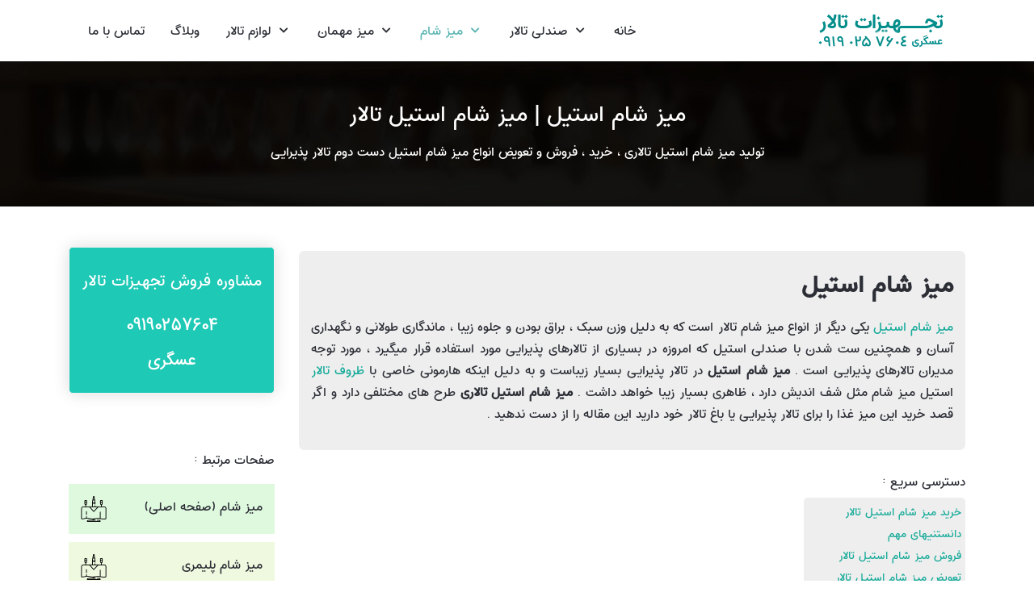

--- FILE ---
content_type: text/html; charset=utf-8
request_url: https://www.tajhizatetalar.com/%D9%85%DB%8C%D8%B2-%D8%B4%D8%A7%D9%85-%D8%A7%D8%B3%D8%AA%DB%8C%D9%84-%D8%AA%D8%A7%D9%84%D8%A7%D8%B1%DB%8C
body_size: 13142
content:
<!DOCTYPE html>
<html lang="en-gb" dir="ltr">

<head>
<link href="https://www.tajhizatetalar.com/میز-شام-استیل-تالاری" rel="canonical" />

  
  
    <!---start GOFTINO code--->
<script type="text/javascript">
  !function(){var i="scSLTB",a=window,d=document;function g(){var g=d.createElement("script"),s="https://www.goftino.com/widget/"+i,l=localStorage.getItem("goftino_"+i);g.async=!0,g.src=l?s+"?o="+l:s;d.getElementsByTagName("head")[0].appendChild(g);}"complete"===d.readyState?g():a.attachEvent?a.attachEvent("onload",g):a.addEventListener("load",g,!1);}();
</script>
<!---end GOFTINO code--->
  
  
  
   <meta http-equiv="X-UA-Compatible" content="IE=edge" /><meta name="viewport" content="width=device-width, initial-scale=1" /><meta name="HandheldFriendly" content="true" /><meta name="apple-mobile-web-app-capable" content="YES" /> <!-- document meta -->
   <meta charset="utf-8" />
	<base href="https://www.tajhizatetalar.com/%D9%85%DB%8C%D8%B2-%D8%B4%D8%A7%D9%85-%D8%A7%D8%B3%D8%AA%DB%8C%D9%84-%D8%AA%D8%A7%D9%84%D8%A7%D8%B1%DB%8C" />
	<meta name="keywords" content="میز شام استیل,میز شام استیل تالار,میز شام استیل تالاری,خرید میز شام استیل,فروش میز شام استیل,خرید میز شام استیل تالار,فروش میز شام استیل تالار,تعویض میز شام استیل تالار,میز شام استیل دست دوم,میز شام استیل کارکرده," />
	<meta name="author" content="Super User" />
	<meta name="robots" content="INDEX,FOLLOW" />
	<meta name="description" content="میز شام استیل  ، میز شام استیل تالاری ، میز شام استیل تالار پذیرایی ، خرید میز شام استیل و فروش میز شام استیل تالاری کارکرده ، تویض میز شام دست دوم استیل تالار در نمایشگاه دائمی میز شام استیل تالار عسگری 09190257604" />
	
	<title>میز شام استیل | تولید میز شام استیل تالار 09190257604</title>
	<link href="https://www.tajhizatetalar.com/7r" rel="shortlink" />
	<link href="/media/djextensions/magnific/magnific.css" rel="stylesheet" />
	<link href="/media/djmediatools/css/galleryGrid_3e7f1fe3f3a789b8aec698078e5d37a4.css" rel="stylesheet" />
	<script src="/media/jui/js/jquery.min.js?8b8aa7064e1490db282994d97e5fb987"></script>
	<script src="/media/jui/js/jquery-noconflict.js?8b8aa7064e1490db282994d97e5fb987"></script>
	<script src="/media/jui/js/jquery-migrate.min.js?8b8aa7064e1490db282994d97e5fb987"></script>
	<script src="/media/djextensions/magnific/magnific.js" defer></script>
	<script src="/components/com_djmediatools/assets/js/magnific-init.js" defer></script>
	<script src="/media/djextensions/picturefill/picturefill.min.js" defer></script>
	<script src="/media/djextensions/jquery-easing/jquery.easing.min.js" defer></script>
	<script src="/components/com_djmediatools/layouts/galleryGrid/js/galleryGrid.js?v=2.10.1" defer></script>
	<script src="https://www.tajhizatetalar.com/media/system/js/core.js"></script>
	<script>
jQuery(document).ready(function(){ if(!this.DJGalleryGrid15m260) this.DJGalleryGrid15m260 = new DJImageGalleryGrid('dj-galleryGrid15m260',{transition: 'easeInOutExpo',css3transition: 'cubic-bezier(1.000, 0.000, 0.000, 1.000)',duration: 200,delay: 50,effect: 'left',desc_effect: 'fade',width: 500,height: 300,spacing: 20,preload: 0}) });jQuery(window).on('load',  function() {
				
			});function do_nothing() { return; }
	</script>
 <!-- joomla head -->
   <link href="https://www.tajhizatetalar.com/images/astroid_template_one/favicon.png" rel="shortcut icon" type="text/css" /><link href="https://fonts.googleapis.com/css2?family=Montserrat:ital,wght@0,100;0,200;0,300;0,400;0,500;0,600;0,700;0,800;0,900;1,100;1,200;1,300;1,400;1,500;1,600;1,700;1,800;1,900&display=swap" rel="stylesheet" type="text/css" />
<link href="https://use.fontawesome.com/releases/v5.14.0/css/all.css" data-version="5.14.0" rel="stylesheet" type="text/css" />
<link href="https://www.tajhizatetalar.com/media/jui/css/icomoon.css?v=2.5.4" rel="stylesheet" type="text/css" />
<link href="https://www.tajhizatetalar.com/templates/astroid_template_one/css/compiled-a01db01468fb94903e5be50306a16504.css?v=2.5.4" rel="stylesheet" type="text/css" />
<link href="https://www.tajhizatetalar.com/templates/astroid_template_one/css/compiled-4b076da7e45ca27121034a26bb3be4ab.css?v=2.5.4" rel="stylesheet" type="text/css" />
<link href="https://www.tajhizatetalar.com/templates/astroid_template_one/css/custom.css?v=2.5.4" rel="stylesheet" type="text/css" />
 <!-- head styles -->
   <link rel="preconnect" href="https://fonts.gstatic.com"><!-- Global site tag (gtag.js) - Google Analytics -->
<script async src="https://www.googletagmanager.com/gtag/js?id=G-0H3N9Q1V2C"></script>
<script>
  window.dataLayer = window.dataLayer || [];
  function gtag(){dataLayer.push(arguments);}
  gtag('js', new Date());

  gtag('config', 'G-0H3N9Q1V2C');
</script><!DOCTYPE html>
<script src="https://ajax.googleapis.com/ajax/libs/jquery/1.12.4/jquery.min.js"></script>


<script type="text/javascript">
jQuery(document).ready(function() { 
jQuery(".open").click(function() {
jQuery('html, body').animate({
scrollTop: jQuery("#jds-pm1465107229280d").offset().top
}, 500);
});
});
</script>

<script type="text/javascript">
jQuery(document).ready(function() { 
jQuery(".close").click(function() {
jQuery('html, body').animate({
scrollTop: jQuery("#jde-pu140176148906833wr").offset().top
}, 500);
});
});
</script>



<script type="text/javascript">
jQuery(".rightcontact").scroll(function() {   
    var scroll = jQuery(".rightcontact").scrollTop();
    if (scroll >= 165) {
	    jQuery(".rightcontact").addClass("fixed");
    } else {
	    jQuery(".rightcontact").removeClass("fixed");
    }
});
</script> <!-- head scripts -->
       
     

<!-- sh404SEF sharing buttons css -->
<style>
    .wbl-social-buttons :after,.wbl-social-buttons :before{display:none}.wbl-social-buttons ul{display:flex;flex-wrap:wrap;justify-content:center;align-items:center;list-style:none;line-height:2.2;margin:0;padding:1em}.wbl-social-buttons .wbl-social-button{list-style:none;line-height:1;padding:0;margin:.5em;font-size:0.9rem}.wbl-social-buttons .wbl-social-button a.wbl-social-link,.wbl-social-buttons .wbl-social-button a.wbl-social-link .wbl-social-static-text,.wbl-social-buttons .wbl-social-button:hover a.wbl-social-link,.wbl-social-buttons .wbl-social-button:hover a.wbl-social-link .wbl-social-static-text{text-decoration:none}.wbl-social-buttons .wbl-social-link{display:flex;flex-wrap:wrap;justify-content:center;align-items:center;padding:.15em;text-decoration:none}.wbl-social-buttons .wbl-social-link.wbl-social-has-text{padding:.15em 1.25em .15em .75em}.wbl-social-buttons .wbl-social-static-text{text-align:center}.wbl-social-buttons .wbl-social-hide{display:none}.wbl-social-buttons .wbl-social-icon{width:2em;height:2em}.wbl-social-rounded .wbl-social-button{border-radius:2em}.wbl-social-squared .wbl-social-button{border-radius:.2em}
.wbl-social-colors a,.wbl-social-colors a:active,.wbl-social-colors a:focus,.wbl-social-colors a:visited{fill:#fff}.wbl-social-colors a .wbl-social-static-text,.wbl-social-colors a:active .wbl-social-static-text,.wbl-social-colors a:focus .wbl-social-static-text,.wbl-social-colors a:visited .wbl-social-static-text{color:#fff}.wbl-social-colors .wbl-social-button:hover{background:#777}.wbl-social-colors .wbl-social-facebook{background:#3067a3}.wbl-social-colors .wbl-social-twitter{background:#0c7abf}.wbl-social-colors .wbl-social-linkedin{background:#0071a1}.wbl-social-colors .wbl-social-pinterest{background:#bd081c}.wbl-social-colors .wbl-social-whatsapp{background:#25d366}.wbl-social-colors .wbl-social-share-api{background:#777}</style>
<!-- End of sh404SEF sharing buttons css -->

<script>var _sh404SEF_live_site = 'https://www.tajhizatetalar.com/';</script>




<!-- Google logo & contacts markup-->
<script type="application/ld+json">
{
    "@context": "http://schema.org",
    "@type": "Organization",
    "url": "https://www.tajhizatetalar.com/",
    "contactPoint": [
        {
            "@type": "ContactPoint",
            "telephone": "+989121542183",
            "contactType": "customer service",
            "contactOption": [
                ""
            ]
        }
    ]
}
</script>
<!-- End of Google logo & contacts markup-->


</head> <!-- document head -->

<body class="site astroid-framework com-content view-article layout-default itemid-798 miz میز-شام-استیل-تالاری-alias tp-style-35 en-GB ltr">
   <a title="Back to Top" id="astroid-backtotop" class="square" href="javascript:void(0)" style="background:rgb(69, 191, 85);"><i class="fas fa-arrow-up" style="font-size:20px;color:rgb(255, 255, 255);line-height:20px;  padding: 2px"></i></a><!-- astroid container -->
<div class="astroid-container">
    <div class="astroid-offcanvas d-none d-init" id="astroid-offcanvas">
   <div class="burger-menu-button active">
    <button aria-label="Off-Canvas Toggle" type="button" class="button close-offcanvas offcanvas-close-btn">
        <span class="box">
            <span class="inner"></span>
        </span>
    </button>
</div>   <div class="astroid-offcanvas-inner">
       <div class="moduletable ">
                      <ul class="nav menu menu-module list-inline d-block">
<li class="item-226 default"><a href="/" title="خانه" > <span class="nav-title">خانه</span></a></li><li class="item-414 deeper parent"><a href="/صندلی-تالار" title="صندلی تالار" > <span class="nav-title">صندلی تالار</span></a><ul class="nav-child unstyled"><li class="item-765"><a href="/صندلی-شیواری" title="صندلی شیواری" > <span class="nav-title">صندلی شیواری</span></a></li><li class="item-766"><a href="/صندلی-پلیمری-تالار" title="صندلی پلیمری" > <span class="nav-title">صندلی پلیمری</span></a></li><li class="item-767"><a href="/صندلی-استیل-تالار" title="صندلی استیل" > <span class="nav-title">صندلی استیل</span></a></li><li class="item-768"><a href="/صندلی-مبله-تالار" title="صندلی مبله" > <span class="nav-title">صندلی مبله</span></a></li><li class="item-795"><a href="/صندلی-تاشو" title="صندلی تاشو" > <span class="nav-title">صندلی تاشو</span></a></li><li class="item-770"><a href="/مبل-تالار" title="مبل تالار" > <span class="nav-title">مبل تالار</span></a></li></ul></li><li class="item-773 active deeper parent"><a href="/میز-شام-تالار" title="میز شام" > <span class="nav-title">میز شام</span></a><ul class="nav-child unstyled"><li class="item-796"><a href="/میز-شام-پلیمری-تالار" title="میز پلیمری" > <span class="nav-title">میز پلیمری</span></a></li><li class="item-798 current active"><a href="/میز-شام-استیل-تالاری" title="میز استیل" > <span class="nav-title">میز استیل</span></a></li><li class="item-830"><a href="/میز-شام-فلزی-تالار" title="میز فلزی " > <span class="nav-title">میز فلزی </span></a></li></ul></li><li class="item-772 deeper parent"><a href="/میز-مهمان-تالار" title="میز مهمان" > <span class="nav-title">میز مهمان</span></a><ul class="nav-child unstyled"><li class="item-774"><a href="/میز-مهمان-پلیمری-تالار" title="میز پلیمری" > <span class="nav-title">میز پلیمری</span></a></li><li class="item-776"><a href="/میز-مهمان-استیل-تالاری" title="میز استیل" > <span class="nav-title">میز استیل</span></a></li><li class="item-835"><a href="/میز-مهمان-رزین-تالار" title="میز رزین" > <span class="nav-title">میز رزین</span></a></li><li class="item-837"><a href="/میز-مهمان-آبکاری-تالار" title="میز آبکاری" > <span class="nav-title">میز آبکاری</span></a></li></ul></li><li class="item-777 deeper parent"><a href="/لوازم-تالار" title="لوازم تالار" > <span class="nav-title">لوازم تالار</span></a><ul class="nav-child unstyled"><li class="item-779"><a href="/ظروف-تالار" title="ظروف تالار" > <span class="nav-title">ظروف تالار</span></a></li><li class="item-780"><a href="/سرویس-تالار" title="سرویس تالار" > <span class="nav-title">سرویس تالار</span></a></li><li class="item-781"><a href="/تزئینات-تالار" title="تزئینات تالار" > <span class="nav-title">تزئینات تالار</span></a></li><li class="item-413"><a href="/جایگاه-عروس-تالار" title="جایگاه عروس" > <span class="nav-title">جایگاه عروس</span></a></li></ul></li><li class="item-839"><a href="/وبلاگ" title="وبلاگ" > <span class="nav-title">وبلاگ</span></a></li><li class="item-386"><a href="/تماس-با-ما" title="تماس با ما " > <span class="nav-title">تماس با ما </span></a></li></ul> </div>    </div>
</div><div class="astroid-mobilemenu d-none d-init dir-left" data-class-prefix="astroid-mobilemenu" id="astroid-mobilemenu">
   <div class="burger-menu-button active">
      <button aria-label="Mobile Menu Toggle" type="button" class="button close-offcanvas offcanvas-close-btn">
         <span class="box">
            <span class="inner"></span>
         </span>
      </button>
   </div>
   <ul class="astroid-mobile-menu d-none"><li class="nav-item nav-item-id-226 nav-item-level-1 nav-item-default"><!--menu link starts-->
<a href="/" title="خانه" class=" nav-link item-link-component item-level-1" data-drop-action="hover">
   <span class="nav-title">
                                          خانه                              </span>
   </a>
<!--menu link ends--></li><li class="nav-item nav-item-id-414 nav-item-level-1 nav-item-deeper nav-item-parent has-megamenu nav-item-dropdown"><!--menu link starts-->
<a href="/صندلی-تالار" title="صندلی تالار" class=" nav-link item-link-component item-level-1" data-drop-action="hover">
   <span class="nav-title">
                                          صندلی تالار                              </span>
   </a>
<!--menu link ends--><ul class="nav-child list-group navbar-subnav level-1"><li class="nav-item-submenu nav-item-id-765 nav-item-level-2"><!--menu link starts-->
<a href="/صندلی-شیواری" title="صندلی شیواری" class=" nav-link item-link-component item-level-2" data-drop-action="hover">
   <span class="nav-title">
                                          صندلی شیواری                              </span>
   </a>
<!--menu link ends--></li><li class="nav-item-submenu nav-item-id-766 nav-item-level-2"><!--menu link starts-->
<a href="/صندلی-پلیمری-تالار" title="صندلی پلیمری" class=" nav-link item-link-component item-level-2" data-drop-action="hover">
   <span class="nav-title">
                                          صندلی پلیمری                              </span>
   </a>
<!--menu link ends--></li><li class="nav-item-submenu nav-item-id-767 nav-item-level-2"><!--menu link starts-->
<a href="/صندلی-استیل-تالار" title="صندلی استیل" class=" nav-link item-link-component item-level-2" data-drop-action="hover">
   <span class="nav-title">
                                          صندلی استیل                              </span>
   </a>
<!--menu link ends--></li><li class="nav-item-submenu nav-item-id-768 nav-item-level-2"><!--menu link starts-->
<a href="/صندلی-مبله-تالار" title="صندلی مبله" class=" nav-link item-link-component item-level-2" data-drop-action="hover">
   <span class="nav-title">
                                          صندلی مبله                              </span>
   </a>
<!--menu link ends--></li><li class="nav-item-submenu nav-item-id-795 nav-item-level-2"><!--menu link starts-->
<a href="/صندلی-تاشو" title="صندلی تاشو" class=" nav-link item-link-component item-level-2" data-drop-action="hover">
   <span class="nav-title">
                                          صندلی تاشو                              </span>
   </a>
<!--menu link ends--></li><li class="nav-item-submenu nav-item-id-770 nav-item-level-2"><!--menu link starts-->
<a href="/مبل-تالار" title="مبل تالار" class=" nav-link item-link-component item-level-2" data-drop-action="hover">
   <span class="nav-title">
                                          مبل تالار                              </span>
   </a>
<!--menu link ends--></li></ul></li><li class="nav-item nav-item-id-773 nav-item-level-1 nav-item-active nav-item-deeper nav-item-parent has-megamenu nav-item-dropdown"><!--menu link starts-->
<a href="/میز-شام-تالار" title="میز شام" class=" nav-link active item-link-component item-level-1" data-drop-action="hover">
   <span class="nav-title">
                                          میز شام                              </span>
   </a>
<!--menu link ends--><ul class="nav-child list-group navbar-subnav level-1"><li class="nav-item-submenu nav-item-id-796 nav-item-level-2"><!--menu link starts-->
<a href="/میز-شام-پلیمری-تالار" title="میز پلیمری" class=" nav-link item-link-component item-level-2" data-drop-action="hover">
   <span class="nav-title">
                                          میز پلیمری                              </span>
   </a>
<!--menu link ends--></li><li class="nav-item-submenu nav-item-id-798 nav-item-level-2 nav-item-current nav-item-active"><!--menu link starts-->
<a href="/میز-شام-استیل-تالاری" title="میز استیل" class=" nav-link active item-link-component item-level-2" data-drop-action="hover">
   <span class="nav-title">
                                          میز استیل                              </span>
   </a>
<!--menu link ends--></li><li class="nav-item-submenu nav-item-id-830 nav-item-level-2"><!--menu link starts-->
<a href="/میز-شام-فلزی-تالار" title="میز فلزی " class=" nav-link item-link-component item-level-2" data-drop-action="hover">
   <span class="nav-title">
                                          میز فلزی                               </span>
   </a>
<!--menu link ends--></li></ul></li><li class="nav-item nav-item-id-772 nav-item-level-1 nav-item-deeper nav-item-parent has-megamenu nav-item-dropdown"><!--menu link starts-->
<a href="/میز-مهمان-تالار" title="میز مهمان" class=" nav-link item-link-component item-level-1" data-drop-action="hover">
   <span class="nav-title">
                                          میز مهمان                              </span>
   </a>
<!--menu link ends--><ul class="nav-child list-group navbar-subnav level-1"><li class="nav-item-submenu nav-item-id-774 nav-item-level-2"><!--menu link starts-->
<a href="/میز-مهمان-پلیمری-تالار" title="میز پلیمری" class=" nav-link item-link-component item-level-2" data-drop-action="hover">
   <span class="nav-title">
                                          میز پلیمری                              </span>
   </a>
<!--menu link ends--></li><li class="nav-item-submenu nav-item-id-776 nav-item-level-2"><!--menu link starts-->
<a href="/میز-مهمان-استیل-تالاری" title="میز استیل" class=" nav-link item-link-component item-level-2" data-drop-action="hover">
   <span class="nav-title">
                                          میز استیل                              </span>
   </a>
<!--menu link ends--></li><li class="nav-item-submenu nav-item-id-835 nav-item-level-2"><!--menu link starts-->
<a href="/میز-مهمان-رزین-تالار" title="میز رزین" class=" nav-link item-link-component item-level-2" data-drop-action="hover">
   <span class="nav-title">
                                          میز رزین                              </span>
   </a>
<!--menu link ends--></li><li class="nav-item-submenu nav-item-id-837 nav-item-level-2"><!--menu link starts-->
<a href="/میز-مهمان-آبکاری-تالار" title="میز آبکاری" class=" nav-link item-link-component item-level-2" data-drop-action="hover">
   <span class="nav-title">
                                          میز آبکاری                              </span>
   </a>
<!--menu link ends--></li></ul></li><li class="nav-item nav-item-id-777 nav-item-level-1 nav-item-deeper nav-item-parent has-megamenu nav-item-dropdown"><!--menu link starts-->
<a href="/لوازم-تالار" title="لوازم تالار" class=" nav-link item-link-component item-level-1" data-drop-action="hover">
   <span class="nav-title">
                                          لوازم تالار                              </span>
   </a>
<!--menu link ends--><ul class="nav-child list-group navbar-subnav level-1"><li class="nav-item-submenu nav-item-id-779 nav-item-level-2"><!--menu link starts-->
<a href="/ظروف-تالار" title="ظروف تالار" class=" nav-link item-link-component item-level-2" data-drop-action="hover">
   <span class="nav-title">
                                          ظروف تالار                              </span>
   </a>
<!--menu link ends--></li><li class="nav-item-submenu nav-item-id-780 nav-item-level-2"><!--menu link starts-->
<a href="/سرویس-تالار" title="سرویس تالار" class=" nav-link item-link-component item-level-2" data-drop-action="hover">
   <span class="nav-title">
                                          سرویس تالار                              </span>
   </a>
<!--menu link ends--></li><li class="nav-item-submenu nav-item-id-781 nav-item-level-2"><!--menu link starts-->
<a href="/تزئینات-تالار" title="تزئینات تالار" class=" nav-link item-link-component item-level-2" data-drop-action="hover">
   <span class="nav-title">
                                          تزئینات تالار                              </span>
   </a>
<!--menu link ends--></li><li class="nav-item-submenu nav-item-id-413 nav-item-level-2"><!--menu link starts-->
<a href="/جایگاه-عروس-تالار" title="جایگاه عروس" class=" nav-link item-link-component item-level-2" data-drop-action="hover">
   <span class="nav-title">
                                          جایگاه عروس                              </span>
   </a>
<!--menu link ends--></li></ul></li><li class="nav-item nav-item-id-839 nav-item-level-1"><!--menu link starts-->
<a href="/وبلاگ" title="وبلاگ" class=" nav-link item-link-component item-level-1" data-drop-action="hover">
   <span class="nav-title">
                                          وبلاگ                              </span>
   </a>
<!--menu link ends--></li><li class="nav-item nav-item-id-386 nav-item-level-1"><!--menu link starts-->
<a href="/تماس-با-ما" title="تماس با ما " class=" nav-link item-link-component item-level-1" data-drop-action="hover">
   <span class="nav-title">
                                          تماس با ما                               </span>
   </a>
<!--menu link ends--></li></ul></div>    <!-- astroid content -->
    <div class="astroid-content">
                <!-- astroid layout -->
        <div class="astroid-layout astroid-layout-wide">
                        <!-- astroid wrapper -->
            <div class="astroid-wrapper">
                                <section class="astroid-section astroid-header-section" id="hs-1529472563843"><div class="container"><div class="astroid-row row no-gutters" id="ar-1529472563843"><div class="astroid-column col-lg-12" id="ac-1529472563843"><div class="astroid-module-position" id="ah-1529472563843"><!-- header starts -->
<header data-megamenu data-megamenu-class=".has-megamenu" data-megamenu-content-class=".megamenu-container" data-dropdown-arrow="true" data-header-offset="true" data-transition-speed="100" data-megamenu-animation="slide" data-easing="linear" data-astroid-trigger="hover" data-megamenu-submenu-class=".nav-submenu,.nav-submenu-static" id="astroid-header" class="astroid-header astroid-horizontal-header astroid-horizontal-right-header">
   <div class="d-flex flex-row justify-content-between">
               <div class="d-flex d-lg-none justify-content-start">
            <div class="header-mobilemenu-trigger d-lg-none burger-menu-button align-self-center" data-offcanvas="#astroid-mobilemenu" data-effect="mobilemenu-slide">
               <button aria-label="Mobile Menu Toggle" class="button" type="button"><span class="box"><span class="inner"></span></span></button>
            </div>
         </div>
            <div class="header-left-section d-flex justify-content-start">
         <!-- logo starts -->
<!-- <div class=""> -->
   <!-- image logo starts -->
      <div class="logo-wrapper">
      <a target="_self" class="astroid-logo astroid-logo-image d-flex align-items-center mr-0 mr-lg-4" href="https://www.tajhizatetalar.com/">
                     <img src="https://www.tajhizatetalar.com/images/logoo.png" alt="تجهیزات تالار" class="astroid-logo-default" />
                              <img src="https://www.tajhizatetalar.com/images/logoo.png" alt="تجهیزات تالار" class="astroid-logo-mobile" />
                              <img src="https://www.tajhizatetalar.com/images/logoo.png" alt="تجهیزات تالار" class="astroid-logo-sticky" />
               </a>
   </div>
   <!-- image logo ends -->
<!-- </div> -->
<!-- logo ends -->               </div>
                           <div class="header-right-section d-flex justify-content-end flex-lg-grow-1">
            <div class=" align-self-center px-2 d-none d-lg-block"><ul class="nav astroid-nav d-none d-lg-flex"><li data-position="left" class="nav-item nav-item-id-226 nav-item-level-1 nav-item-default"><!--menu link starts-->
<a href="/" title="خانه" class=" nav-link item-link-component item-level-1" data-drop-action="hover">
   <span class="nav-title">
                                          خانه                              </span>
   </a>
<!--menu link ends--></li><li data-position="left" class="nav-item nav-item-id-414 nav-item-level-1 nav-item-deeper nav-item-parent has-megamenu nav-item-dropdown"><!--menu link starts-->
<a href="/صندلی-تالار" title="صندلی تالار" class=" nav-link megamenu-item-link item-link-component item-level-1" data-drop-action="hover">
   <span class="nav-title">
                                          صندلی تالار                                                <i class="fas fa-chevron-down nav-item-caret"></i>
                  </span>
   </a>
<!--menu link ends--><div style="width:250px" class="megamenu-container nav-submenu-container nav-item-level-1"><ul class="nav-submenu"><li data-position="left" class="nav-item-submenu nav-item-id-765 nav-item-level-2"><!--menu link starts-->
<a href="/صندلی-شیواری" title="صندلی شیواری" class=" item-link-component item-level-2" data-drop-action="hover">
   <span class="nav-title">
                                          صندلی شیواری                              </span>
   </a>
<!--menu link ends--></li><li data-position="left" class="nav-item-submenu nav-item-id-766 nav-item-level-2"><!--menu link starts-->
<a href="/صندلی-پلیمری-تالار" title="صندلی پلیمری" class=" item-link-component item-level-2" data-drop-action="hover">
   <span class="nav-title">
                                          صندلی پلیمری                              </span>
   </a>
<!--menu link ends--></li><li data-position="left" class="nav-item-submenu nav-item-id-767 nav-item-level-2"><!--menu link starts-->
<a href="/صندلی-استیل-تالار" title="صندلی استیل" class=" item-link-component item-level-2" data-drop-action="hover">
   <span class="nav-title">
                                          صندلی استیل                              </span>
   </a>
<!--menu link ends--></li><li data-position="left" class="nav-item-submenu nav-item-id-768 nav-item-level-2"><!--menu link starts-->
<a href="/صندلی-مبله-تالار" title="صندلی مبله" class=" item-link-component item-level-2" data-drop-action="hover">
   <span class="nav-title">
                                          صندلی مبله                              </span>
   </a>
<!--menu link ends--></li><li data-position="left" class="nav-item-submenu nav-item-id-795 nav-item-level-2"><!--menu link starts-->
<a href="/صندلی-تاشو" title="صندلی تاشو" class=" item-link-component item-level-2" data-drop-action="hover">
   <span class="nav-title">
                                          صندلی تاشو                              </span>
   </a>
<!--menu link ends--></li><li data-position="left" class="nav-item-submenu nav-item-id-770 nav-item-level-2"><!--menu link starts-->
<a href="/مبل-تالار" title="مبل تالار" class=" item-link-component item-level-2" data-drop-action="hover">
   <span class="nav-title">
                                          مبل تالار                              </span>
   </a>
<!--menu link ends--></li></ul></li><li data-position="left" class="nav-item nav-item-id-773 nav-item-level-1 nav-item-active nav-item-deeper nav-item-parent has-megamenu nav-item-dropdown"><!--menu link starts-->
<a href="/میز-شام-تالار" title="میز شام" class=" nav-link active megamenu-item-link item-link-component item-level-1" data-drop-action="hover">
   <span class="nav-title">
                                          میز شام                                                <i class="fas fa-chevron-down nav-item-caret"></i>
                  </span>
   </a>
<!--menu link ends--><div style="width:250px" class="megamenu-container nav-submenu-container nav-item-level-1"><ul class="nav-submenu"><li data-position="left" class="nav-item-submenu nav-item-id-796 nav-item-level-2"><!--menu link starts-->
<a href="/میز-شام-پلیمری-تالار" title="میز پلیمری" class=" item-link-component item-level-2" data-drop-action="hover">
   <span class="nav-title">
                                          میز پلیمری                              </span>
   </a>
<!--menu link ends--></li><li data-position="left" class="nav-item-submenu nav-item-id-798 nav-item-level-2 nav-item-current nav-item-active"><!--menu link starts-->
<a href="/میز-شام-استیل-تالاری" title="میز استیل" class=" active item-link-component item-level-2" data-drop-action="hover">
   <span class="nav-title">
                                          میز استیل                              </span>
   </a>
<!--menu link ends--></li><li data-position="left" class="nav-item-submenu nav-item-id-830 nav-item-level-2"><!--menu link starts-->
<a href="/میز-شام-فلزی-تالار" title="میز فلزی " class=" item-link-component item-level-2" data-drop-action="hover">
   <span class="nav-title">
                                          میز فلزی                               </span>
   </a>
<!--menu link ends--></li></ul></li><li data-position="left" class="nav-item nav-item-id-772 nav-item-level-1 nav-item-deeper nav-item-parent has-megamenu nav-item-dropdown"><!--menu link starts-->
<a href="/میز-مهمان-تالار" title="میز مهمان" class=" nav-link megamenu-item-link item-link-component item-level-1" data-drop-action="hover">
   <span class="nav-title">
                                          میز مهمان                                                <i class="fas fa-chevron-down nav-item-caret"></i>
                  </span>
   </a>
<!--menu link ends--><div style="width:250px" class="megamenu-container nav-submenu-container nav-item-level-1"><ul class="nav-submenu"><li data-position="left" class="nav-item-submenu nav-item-id-774 nav-item-level-2"><!--menu link starts-->
<a href="/میز-مهمان-پلیمری-تالار" title="میز پلیمری" class=" item-link-component item-level-2" data-drop-action="hover">
   <span class="nav-title">
                                          میز پلیمری                              </span>
   </a>
<!--menu link ends--></li><li data-position="left" class="nav-item-submenu nav-item-id-776 nav-item-level-2"><!--menu link starts-->
<a href="/میز-مهمان-استیل-تالاری" title="میز استیل" class=" item-link-component item-level-2" data-drop-action="hover">
   <span class="nav-title">
                                          میز استیل                              </span>
   </a>
<!--menu link ends--></li><li data-position="left" class="nav-item-submenu nav-item-id-835 nav-item-level-2"><!--menu link starts-->
<a href="/میز-مهمان-رزین-تالار" title="میز رزین" class=" item-link-component item-level-2" data-drop-action="hover">
   <span class="nav-title">
                                          میز رزین                              </span>
   </a>
<!--menu link ends--></li><li data-position="left" class="nav-item-submenu nav-item-id-837 nav-item-level-2"><!--menu link starts-->
<a href="/میز-مهمان-آبکاری-تالار" title="میز آبکاری" class=" item-link-component item-level-2" data-drop-action="hover">
   <span class="nav-title">
                                          میز آبکاری                              </span>
   </a>
<!--menu link ends--></li></ul></li><li data-position="left" class="nav-item nav-item-id-777 nav-item-level-1 nav-item-deeper nav-item-parent has-megamenu nav-item-dropdown"><!--menu link starts-->
<a href="/لوازم-تالار" title="لوازم تالار" class=" nav-link megamenu-item-link item-link-component item-level-1" data-drop-action="hover">
   <span class="nav-title">
                                          لوازم تالار                                                <i class="fas fa-chevron-down nav-item-caret"></i>
                  </span>
   </a>
<!--menu link ends--><div style="width:320px" class="megamenu-container nav-submenu-container nav-item-level-1"><ul class="nav-submenu"><li data-position="left" class="nav-item-submenu nav-item-id-779 nav-item-level-2"><!--menu link starts-->
<a href="/ظروف-تالار" title="ظروف تالار" class=" item-link-component item-level-2" data-drop-action="hover">
   <span class="nav-title">
                                          ظروف تالار                              </span>
   </a>
<!--menu link ends--></li><li data-position="left" class="nav-item-submenu nav-item-id-780 nav-item-level-2"><!--menu link starts-->
<a href="/سرویس-تالار" title="سرویس تالار" class=" item-link-component item-level-2" data-drop-action="hover">
   <span class="nav-title">
                                          سرویس تالار                              </span>
   </a>
<!--menu link ends--></li><li data-position="left" class="nav-item-submenu nav-item-id-781 nav-item-level-2"><!--menu link starts-->
<a href="/تزئینات-تالار" title="تزئینات تالار" class=" item-link-component item-level-2" data-drop-action="hover">
   <span class="nav-title">
                                          تزئینات تالار                              </span>
   </a>
<!--menu link ends--></li><li data-position="left" class="nav-item-submenu nav-item-id-413 nav-item-level-2"><!--menu link starts-->
<a href="/جایگاه-عروس-تالار" title="جایگاه عروس" class=" item-link-component item-level-2" data-drop-action="hover">
   <span class="nav-title">
                                          جایگاه عروس                              </span>
   </a>
<!--menu link ends--></li></ul></li><li data-position="right" class="nav-item nav-item-id-839 nav-item-level-1"><!--menu link starts-->
<a href="/وبلاگ" title="وبلاگ" class=" nav-link item-link-component item-level-1" data-drop-action="hover">
   <span class="nav-title">
                                          وبلاگ                              </span>
   </a>
<!--menu link ends--></li><li data-position="right" class="nav-item nav-item-id-386 nav-item-level-1"><!--menu link starts-->
<a href="/تماس-با-ما" title="تماس با ما " class=" nav-link item-link-component item-level-1" data-drop-action="hover">
   <span class="nav-title">
                                          تماس با ما                               </span>
   </a>
<!--menu link ends--></li></ul></div>                           <div class="header-offcanvas-trigger burger-menu-button align-self-center d-block d-xl-none" data-offcanvas="#astroid-offcanvas" data-effect="st-effect-2" data-direction="offcanvasDirRight">
    <button type="button" aria-label="Off-Canvas Toggle" class="button">
        <span class="box">
            <span class="inner"></span>
        </span>
    </button>
</div>                                 </div>
         </div>
</header>
<!-- header ends --><!-- header starts -->
<header id="astroid-sticky-header" data-megamenu data-megamenu-class=".has-megamenu" data-megamenu-content-class=".megamenu-container" data-dropdown-arrow="true" data-header-offset="true" data-transition-speed="100" data-megamenu-animation="slide" data-easing="linear" data-astroid-trigger="hover" data-megamenu-submenu-class=".nav-submenu" class="astroid-header astroid-header-sticky header-sticky-desktop header-static-mobile header-static-tablet d-none">
   <div class="container d-flex flex-row justify-content-between">
               <div class="d-flex d-lg-none justify-content-start">
            <div class="header-mobilemenu-trigger d-lg-none burger-menu-button align-self-center" data-offcanvas="#astroid-mobilemenu" data-effect="mobilemenu-slide">
               <button class="button" type="button" aria-label="Mobile Menu Toggle"><span class="box"><span class="inner"></span></span></button>
            </div>
         </div>
            <div class="header-left-section d-flex justify-content-start">
         <!-- logo starts -->
<!-- <div class=""> -->
   <!-- image logo starts -->
      <div class="logo-wrapper">
      <a target="_self" class="astroid-logo astroid-logo-image d-flex align-items-center mr-0 mr-lg-4" href="https://www.tajhizatetalar.com/">
                     <img src="https://www.tajhizatetalar.com/images/logoo.png" alt="تجهیزات تالار" class="astroid-logo-default" />
                              <img src="https://www.tajhizatetalar.com/images/logoo.png" alt="تجهیزات تالار" class="astroid-logo-mobile" />
                              <img src="https://www.tajhizatetalar.com/images/logoo.png" alt="تجهیزات تالار" class="astroid-logo-sticky" />
               </a>
   </div>
   <!-- image logo ends -->
<!-- </div> -->
<!-- logo ends -->               </div>
                           <div class="header-right-section d-flex justify-content-end flex-lg-grow-1">
            <div class=" astroid-nav-wraper align-self-center px-2 d-none d-lg-block ml-auto"><ul class="nav astroid-nav d-none d-lg-flex"><li data-position="left" class="nav-item nav-item-id-226 nav-item-level-1 nav-item-default"><!--menu link starts-->
<a href="/" title="خانه" class=" nav-link item-link-component item-level-1" data-drop-action="hover">
   <span class="nav-title">
                                          خانه                              </span>
   </a>
<!--menu link ends--></li><li data-position="left" class="nav-item nav-item-id-414 nav-item-level-1 nav-item-deeper nav-item-parent has-megamenu nav-item-dropdown"><!--menu link starts-->
<a href="/صندلی-تالار" title="صندلی تالار" class=" nav-link megamenu-item-link item-link-component item-level-1" data-drop-action="hover">
   <span class="nav-title">
                                          صندلی تالار                                                <i class="fas fa-chevron-down nav-item-caret"></i>
                  </span>
   </a>
<!--menu link ends--><div style="width:250px" class="megamenu-container nav-submenu-container nav-item-level-1"><ul class="nav-submenu"><li data-position="left" class="nav-item-submenu nav-item-id-765 nav-item-level-2"><!--menu link starts-->
<a href="/صندلی-شیواری" title="صندلی شیواری" class=" item-link-component item-level-2" data-drop-action="hover">
   <span class="nav-title">
                                          صندلی شیواری                              </span>
   </a>
<!--menu link ends--></li><li data-position="left" class="nav-item-submenu nav-item-id-766 nav-item-level-2"><!--menu link starts-->
<a href="/صندلی-پلیمری-تالار" title="صندلی پلیمری" class=" item-link-component item-level-2" data-drop-action="hover">
   <span class="nav-title">
                                          صندلی پلیمری                              </span>
   </a>
<!--menu link ends--></li><li data-position="left" class="nav-item-submenu nav-item-id-767 nav-item-level-2"><!--menu link starts-->
<a href="/صندلی-استیل-تالار" title="صندلی استیل" class=" item-link-component item-level-2" data-drop-action="hover">
   <span class="nav-title">
                                          صندلی استیل                              </span>
   </a>
<!--menu link ends--></li><li data-position="left" class="nav-item-submenu nav-item-id-768 nav-item-level-2"><!--menu link starts-->
<a href="/صندلی-مبله-تالار" title="صندلی مبله" class=" item-link-component item-level-2" data-drop-action="hover">
   <span class="nav-title">
                                          صندلی مبله                              </span>
   </a>
<!--menu link ends--></li><li data-position="left" class="nav-item-submenu nav-item-id-795 nav-item-level-2"><!--menu link starts-->
<a href="/صندلی-تاشو" title="صندلی تاشو" class=" item-link-component item-level-2" data-drop-action="hover">
   <span class="nav-title">
                                          صندلی تاشو                              </span>
   </a>
<!--menu link ends--></li><li data-position="left" class="nav-item-submenu nav-item-id-770 nav-item-level-2"><!--menu link starts-->
<a href="/مبل-تالار" title="مبل تالار" class=" item-link-component item-level-2" data-drop-action="hover">
   <span class="nav-title">
                                          مبل تالار                              </span>
   </a>
<!--menu link ends--></li></ul></li><li data-position="left" class="nav-item nav-item-id-773 nav-item-level-1 nav-item-active nav-item-deeper nav-item-parent has-megamenu nav-item-dropdown"><!--menu link starts-->
<a href="/میز-شام-تالار" title="میز شام" class=" nav-link active megamenu-item-link item-link-component item-level-1" data-drop-action="hover">
   <span class="nav-title">
                                          میز شام                                                <i class="fas fa-chevron-down nav-item-caret"></i>
                  </span>
   </a>
<!--menu link ends--><div style="width:250px" class="megamenu-container nav-submenu-container nav-item-level-1"><ul class="nav-submenu"><li data-position="left" class="nav-item-submenu nav-item-id-796 nav-item-level-2"><!--menu link starts-->
<a href="/میز-شام-پلیمری-تالار" title="میز پلیمری" class=" item-link-component item-level-2" data-drop-action="hover">
   <span class="nav-title">
                                          میز پلیمری                              </span>
   </a>
<!--menu link ends--></li><li data-position="left" class="nav-item-submenu nav-item-id-798 nav-item-level-2 nav-item-current nav-item-active"><!--menu link starts-->
<a href="/میز-شام-استیل-تالاری" title="میز استیل" class=" active item-link-component item-level-2" data-drop-action="hover">
   <span class="nav-title">
                                          میز استیل                              </span>
   </a>
<!--menu link ends--></li><li data-position="left" class="nav-item-submenu nav-item-id-830 nav-item-level-2"><!--menu link starts-->
<a href="/میز-شام-فلزی-تالار" title="میز فلزی " class=" item-link-component item-level-2" data-drop-action="hover">
   <span class="nav-title">
                                          میز فلزی                               </span>
   </a>
<!--menu link ends--></li></ul></li><li data-position="left" class="nav-item nav-item-id-772 nav-item-level-1 nav-item-deeper nav-item-parent has-megamenu nav-item-dropdown"><!--menu link starts-->
<a href="/میز-مهمان-تالار" title="میز مهمان" class=" nav-link megamenu-item-link item-link-component item-level-1" data-drop-action="hover">
   <span class="nav-title">
                                          میز مهمان                                                <i class="fas fa-chevron-down nav-item-caret"></i>
                  </span>
   </a>
<!--menu link ends--><div style="width:250px" class="megamenu-container nav-submenu-container nav-item-level-1"><ul class="nav-submenu"><li data-position="left" class="nav-item-submenu nav-item-id-774 nav-item-level-2"><!--menu link starts-->
<a href="/میز-مهمان-پلیمری-تالار" title="میز پلیمری" class=" item-link-component item-level-2" data-drop-action="hover">
   <span class="nav-title">
                                          میز پلیمری                              </span>
   </a>
<!--menu link ends--></li><li data-position="left" class="nav-item-submenu nav-item-id-776 nav-item-level-2"><!--menu link starts-->
<a href="/میز-مهمان-استیل-تالاری" title="میز استیل" class=" item-link-component item-level-2" data-drop-action="hover">
   <span class="nav-title">
                                          میز استیل                              </span>
   </a>
<!--menu link ends--></li><li data-position="left" class="nav-item-submenu nav-item-id-835 nav-item-level-2"><!--menu link starts-->
<a href="/میز-مهمان-رزین-تالار" title="میز رزین" class=" item-link-component item-level-2" data-drop-action="hover">
   <span class="nav-title">
                                          میز رزین                              </span>
   </a>
<!--menu link ends--></li><li data-position="left" class="nav-item-submenu nav-item-id-837 nav-item-level-2"><!--menu link starts-->
<a href="/میز-مهمان-آبکاری-تالار" title="میز آبکاری" class=" item-link-component item-level-2" data-drop-action="hover">
   <span class="nav-title">
                                          میز آبکاری                              </span>
   </a>
<!--menu link ends--></li></ul></li><li data-position="left" class="nav-item nav-item-id-777 nav-item-level-1 nav-item-deeper nav-item-parent has-megamenu nav-item-dropdown"><!--menu link starts-->
<a href="/لوازم-تالار" title="لوازم تالار" class=" nav-link megamenu-item-link item-link-component item-level-1" data-drop-action="hover">
   <span class="nav-title">
                                          لوازم تالار                                                <i class="fas fa-chevron-down nav-item-caret"></i>
                  </span>
   </a>
<!--menu link ends--><div style="width:320px" class="megamenu-container nav-submenu-container nav-item-level-1"><ul class="nav-submenu"><li data-position="left" class="nav-item-submenu nav-item-id-779 nav-item-level-2"><!--menu link starts-->
<a href="/ظروف-تالار" title="ظروف تالار" class=" item-link-component item-level-2" data-drop-action="hover">
   <span class="nav-title">
                                          ظروف تالار                              </span>
   </a>
<!--menu link ends--></li><li data-position="left" class="nav-item-submenu nav-item-id-780 nav-item-level-2"><!--menu link starts-->
<a href="/سرویس-تالار" title="سرویس تالار" class=" item-link-component item-level-2" data-drop-action="hover">
   <span class="nav-title">
                                          سرویس تالار                              </span>
   </a>
<!--menu link ends--></li><li data-position="left" class="nav-item-submenu nav-item-id-781 nav-item-level-2"><!--menu link starts-->
<a href="/تزئینات-تالار" title="تزئینات تالار" class=" item-link-component item-level-2" data-drop-action="hover">
   <span class="nav-title">
                                          تزئینات تالار                              </span>
   </a>
<!--menu link ends--></li><li data-position="left" class="nav-item-submenu nav-item-id-413 nav-item-level-2"><!--menu link starts-->
<a href="/جایگاه-عروس-تالار" title="جایگاه عروس" class=" item-link-component item-level-2" data-drop-action="hover">
   <span class="nav-title">
                                          جایگاه عروس                              </span>
   </a>
<!--menu link ends--></li></ul></li><li data-position="right" class="nav-item nav-item-id-839 nav-item-level-1"><!--menu link starts-->
<a href="/وبلاگ" title="وبلاگ" class=" nav-link item-link-component item-level-1" data-drop-action="hover">
   <span class="nav-title">
                                          وبلاگ                              </span>
   </a>
<!--menu link ends--></li><li data-position="right" class="nav-item nav-item-id-386 nav-item-level-1"><!--menu link starts-->
<a href="/تماس-با-ما" title="تماس با ما " class=" nav-link item-link-component item-level-1" data-drop-action="hover">
   <span class="nav-title">
                                          تماس با ما                               </span>
   </a>
<!--menu link ends--></li></ul></div>                           <div class="header-offcanvas-trigger burger-menu-button align-self-center d-block d-xl-none" data-offcanvas="#astroid-offcanvas" data-effect="st-effect-2" data-direction="offcanvasDirRight">
    <button type="button" aria-label="Off-Canvas Toggle" class="button">
        <span class="box">
            <span class="inner"></span>
        </span>
    </button>
</div>                                 </div>
         </div>
</header>
<!-- header ends --></div></div></div></div></section><section class="astroid-section" id="bs-2zhf89w67"><div class="astroid-row row no-gutters" id="ar-63och5d96"><div class="astroid-column col-lg-12" id="ac-wh463brki"><div class="astroid-banner" id="b-55co0c1mw">   <div class="astroid-banner-inner" style="display:flex;align-items:center;background-image: url(/images/back-miz.jpg)">
      <div class="container"><h1 class="astroid-banner-title" style="width:100%;color:#ffffff">میز شام استیل | میز شام استیل تالار</h1><h2 class="astroid-banner-subtitle"style="width:100%;color:#ffffff">تولید میز شام استیل تالاری ، خرید ، فروش و تعویض انواع میز شام استیل دست دوم تالار پذیرایی</h2></div>   </div>
</div></div></div></section><section class="astroid-section astroid-component-section" id="cs-1528971561366"><div class="container"><div class="astroid-row row" id="ar-1528971561366"><div class="astroid-column col-lg-6 col-lg-9" id="ac-1528971561366"><div class="astroid-message" id="m-1528971711775"><div id="system-message-container">
   </div></div><div class="astroid-component" id="ca-1529739248826"><div class="astroid-component-area">
   <div class="com-content-article item-pagemiz" itemscope itemtype="https://schema.org/Article">
   <meta itemprop="inLanguage" content="en-GB" />
   
      
      
   
      
         <dl class="article-info muted">
   
      
      
      
      
      
      
   
         
      
         </dl>   
      
                        
            <div itemprop="articleBody">
         <div class="contenttext">
<div class="top">
<section>
<h1>میز شام استیل</h1>
</section>
<p><a href="https://www.tajhizatetalar.com/" target="_blank" title="میز شام استیل">میز شام استیل</a> یکی دیگر از انواع میز شام تالار است که به دلیل وزن سبک ، براق بودن و جلوه زیبا ، ماندگاری طولانی و نگهداری آسان و همچنین ست شدن با صندلی استیل که امروزه در بسیاری از تالارهای پذیرایی مورد استفاده قرار میگیرد ، مورد توجه مدیران تالارهای پذیرایی است . <strong>میز شام استیل</strong> در تالار پذیرایی بسیار زیباست و به دلیل اینکه هارمونی خاصی با <a href="/ظروف-تالار" target="_blank" title="ظروف تالار">ظروف تالار</a> استیل میز شام مثل شف اندیش دارد ، ظاهری بسیار زیبا خواهد داشت . <strong>میز شام استیل تالاری</strong> طرح های مختلفی دارد و اگر قصد خرید این میز غذا را برای تالار پذیرایی یا باغ تالار خود دارید این مقاله را از دست ندهید .</p>
</div>


<div class="dastresibox">
<h3>دسترسی سریع :</h3>
<ul>
<li><a href="#خرید-میز-شام-استیل-تالار" title="خرید میز شام استیل تالار">خرید میز شام استیل تالار</a></li>
<li><a href="#دانستنیهای-مهم" title="دانستنیهای مهم">دانستنیهای مهم</a></li>
<li><a href="#فروش-میز-شام-استیل-تالار" title="فروش میز شام استیل تالار">فروش میز شام استیل تالار</a></li>
<li><a href="#تعویض-میز-شام-استیل-تالار" title="تعویض میز شام استیل تالار">تعویض میز شام استیل تالار</a></li>
</ul>
</div>
<div class="contentgallery">
<p class="gallerytitle">برای مشاهده تصاویر بزرگتر روی عکس کلیک کنید</p>
<p>		<div class="moduletable">
						
<div id="dj-galleryGrid15m260" class="dj-galleryGrid desc-over">
	<div class="dj-galleryGrid-in">
		<div class="dj-slides">
        	
          				
				<div class="dj-slide dj-slide-1"  tabindex="0">
					<div class="dj-slide-in">
					
												
						            			
						
<div class="dj-slide-image"><a class="dj-slide-link" data-title="" href="/images/gallery/mizesham/steel/7.jpg" target="_self"><img src="/components/com_djmediatools/assets/images/blank.gif" data-src="/media/djmediatools/cache/images/gallery/mizesham/steel/500x300-crop-90-7.jpg"  data-srcset="/media/djmediatools/cache/images/gallery/mizesham/steel/500x300-crop-90-7.jpg 500w, /media/djmediatools/cache/images/gallery/mizesham/steel/_480w/500x300-crop-90-7.jpg 480w, /media/djmediatools/cache/images/gallery/mizesham/steel/_320w/500x300-crop-90-7.jpg 320w, /media/djmediatools/cache/images/gallery/mizesham/steel/_240w/500x300-crop-90-7.jpg 240w, /media/djmediatools/cache/images/gallery/mizesham/steel/_160w/500x300-crop-90-7.jpg 160w, /media/djmediatools/cache/images/gallery/mizesham/steel/_120w/500x300-crop-90-7.jpg 120w, /media/djmediatools/cache/images/gallery/mizesham/steel/_80w/500x300-crop-90-7.jpg 80w" data-sizes="100vw" alt="7" class="dj-image" width="500" height="300"  /></a></div>
						
													<div class="dj-slide-desc">
																			</div>
											</div>
				</div>
				
            			
				<div class="dj-slide dj-slide-2"  tabindex="0">
					<div class="dj-slide-in">
					
												
						            			
						
<div class="dj-slide-image"><a class="dj-slide-link" data-title="" href="/images/gallery/mizesham/steel/9.jpg" target="_self"><img src="/components/com_djmediatools/assets/images/blank.gif" data-src="/media/djmediatools/cache/images/gallery/mizesham/steel/500x300-crop-90-9.jpg"  data-srcset="/media/djmediatools/cache/images/gallery/mizesham/steel/500x300-crop-90-9.jpg 500w, /media/djmediatools/cache/images/gallery/mizesham/steel/_480w/500x300-crop-90-9.jpg 480w, /media/djmediatools/cache/images/gallery/mizesham/steel/_320w/500x300-crop-90-9.jpg 320w, /media/djmediatools/cache/images/gallery/mizesham/steel/_240w/500x300-crop-90-9.jpg 240w, /media/djmediatools/cache/images/gallery/mizesham/steel/_160w/500x300-crop-90-9.jpg 160w, /media/djmediatools/cache/images/gallery/mizesham/steel/_120w/500x300-crop-90-9.jpg 120w, /media/djmediatools/cache/images/gallery/mizesham/steel/_80w/500x300-crop-90-9.jpg 80w" data-sizes="100vw" alt="9" class="dj-image" width="500" height="300"  /></a></div>
						
													<div class="dj-slide-desc">
																			</div>
											</div>
				</div>
				
            			
				<div class="dj-slide dj-slide-3"  tabindex="0">
					<div class="dj-slide-in">
					
												
						            			
						
<div class="dj-slide-image"><a class="dj-slide-link" data-title="" href="/images/gallery/mizesham/steel/10.jpg" target="_self"><img src="/components/com_djmediatools/assets/images/blank.gif" data-src="/media/djmediatools/cache/images/gallery/mizesham/steel/500x300-crop-90-10.jpg"  data-srcset="/media/djmediatools/cache/images/gallery/mizesham/steel/500x300-crop-90-10.jpg 500w, /media/djmediatools/cache/images/gallery/mizesham/steel/_480w/500x300-crop-90-10.jpg 480w, /media/djmediatools/cache/images/gallery/mizesham/steel/_320w/500x300-crop-90-10.jpg 320w, /media/djmediatools/cache/images/gallery/mizesham/steel/_240w/500x300-crop-90-10.jpg 240w, /media/djmediatools/cache/images/gallery/mizesham/steel/_160w/500x300-crop-90-10.jpg 160w, /media/djmediatools/cache/images/gallery/mizesham/steel/_120w/500x300-crop-90-10.jpg 120w, /media/djmediatools/cache/images/gallery/mizesham/steel/_80w/500x300-crop-90-10.jpg 80w" data-sizes="100vw" alt="10" class="dj-image" width="500" height="300"  /></a></div>
						
													<div class="dj-slide-desc">
																			</div>
											</div>
				</div>
				
            			
				<div class="dj-slide dj-slide-4"  tabindex="0">
					<div class="dj-slide-in">
					
												
						            			
						
<div class="dj-slide-image"><a class="dj-slide-link" data-title="" href="/images/gallery/mizesham/steel/11.jpg" target="_self"><img src="/components/com_djmediatools/assets/images/blank.gif" data-src="/media/djmediatools/cache/images/gallery/mizesham/steel/500x300-crop-90-11.jpg"  data-srcset="/media/djmediatools/cache/images/gallery/mizesham/steel/500x300-crop-90-11.jpg 500w, /media/djmediatools/cache/images/gallery/mizesham/steel/_480w/500x300-crop-90-11.jpg 480w, /media/djmediatools/cache/images/gallery/mizesham/steel/_320w/500x300-crop-90-11.jpg 320w, /media/djmediatools/cache/images/gallery/mizesham/steel/_240w/500x300-crop-90-11.jpg 240w, /media/djmediatools/cache/images/gallery/mizesham/steel/_160w/500x300-crop-90-11.jpg 160w, /media/djmediatools/cache/images/gallery/mizesham/steel/_120w/500x300-crop-90-11.jpg 120w, /media/djmediatools/cache/images/gallery/mizesham/steel/_80w/500x300-crop-90-11.jpg 80w" data-sizes="100vw" alt="11" class="dj-image" width="500" height="300"  /></a></div>
						
													<div class="dj-slide-desc">
																			</div>
											</div>
				</div>
				
            			
				<div class="dj-slide dj-slide-5"  tabindex="0">
					<div class="dj-slide-in">
					
												
						            			
						
<div class="dj-slide-image"><a class="dj-slide-link" data-title="" href="/images/gallery/mizesham/steel/12.jpg" target="_self"><img src="/components/com_djmediatools/assets/images/blank.gif" data-src="/media/djmediatools/cache/images/gallery/mizesham/steel/500x300-crop-90-12.jpg"  data-srcset="/media/djmediatools/cache/images/gallery/mizesham/steel/500x300-crop-90-12.jpg 500w, /media/djmediatools/cache/images/gallery/mizesham/steel/_480w/500x300-crop-90-12.jpg 480w, /media/djmediatools/cache/images/gallery/mizesham/steel/_320w/500x300-crop-90-12.jpg 320w, /media/djmediatools/cache/images/gallery/mizesham/steel/_240w/500x300-crop-90-12.jpg 240w, /media/djmediatools/cache/images/gallery/mizesham/steel/_160w/500x300-crop-90-12.jpg 160w, /media/djmediatools/cache/images/gallery/mizesham/steel/_120w/500x300-crop-90-12.jpg 120w, /media/djmediatools/cache/images/gallery/mizesham/steel/_80w/500x300-crop-90-12.jpg 80w" data-sizes="100vw" alt="12" class="dj-image" width="500" height="300"  /></a></div>
						
													<div class="dj-slide-desc">
																			</div>
											</div>
				</div>
				
            			
				<div class="dj-slide dj-slide-6"  tabindex="0">
					<div class="dj-slide-in">
					
												
						            			
						
<div class="dj-slide-image"><a class="dj-slide-link" data-title="" href="/images/gallery/mizesham/steel/13.jpg" target="_self"><img src="/components/com_djmediatools/assets/images/blank.gif" data-src="/media/djmediatools/cache/images/gallery/mizesham/steel/500x300-crop-90-13.jpg"  data-srcset="/media/djmediatools/cache/images/gallery/mizesham/steel/500x300-crop-90-13.jpg 500w, /media/djmediatools/cache/images/gallery/mizesham/steel/_480w/500x300-crop-90-13.jpg 480w, /media/djmediatools/cache/images/gallery/mizesham/steel/_320w/500x300-crop-90-13.jpg 320w, /media/djmediatools/cache/images/gallery/mizesham/steel/_240w/500x300-crop-90-13.jpg 240w, /media/djmediatools/cache/images/gallery/mizesham/steel/_160w/500x300-crop-90-13.jpg 160w, /media/djmediatools/cache/images/gallery/mizesham/steel/_120w/500x300-crop-90-13.jpg 120w, /media/djmediatools/cache/images/gallery/mizesham/steel/_80w/500x300-crop-90-13.jpg 80w" data-sizes="100vw" alt="13" class="dj-image" width="500" height="300"  /></a></div>
						
													<div class="dj-slide-desc">
																			</div>
											</div>
				</div>
				
            			
				<div class="dj-slide dj-slide-7"  tabindex="0">
					<div class="dj-slide-in">
					
												
						            			
						
<div class="dj-slide-image"><a class="dj-slide-link" data-title="" href="/images/gallery/mizesham/steel/132.jpg" target="_self"><img src="/components/com_djmediatools/assets/images/blank.gif" data-src="/media/djmediatools/cache/images/gallery/mizesham/steel/500x300-crop-90-132.jpg"  data-srcset="/media/djmediatools/cache/images/gallery/mizesham/steel/500x300-crop-90-132.jpg 500w, /media/djmediatools/cache/images/gallery/mizesham/steel/_480w/500x300-crop-90-132.jpg 480w, /media/djmediatools/cache/images/gallery/mizesham/steel/_320w/500x300-crop-90-132.jpg 320w, /media/djmediatools/cache/images/gallery/mizesham/steel/_240w/500x300-crop-90-132.jpg 240w, /media/djmediatools/cache/images/gallery/mizesham/steel/_160w/500x300-crop-90-132.jpg 160w, /media/djmediatools/cache/images/gallery/mizesham/steel/_120w/500x300-crop-90-132.jpg 120w, /media/djmediatools/cache/images/gallery/mizesham/steel/_80w/500x300-crop-90-132.jpg 80w" data-sizes="100vw" alt="132" class="dj-image" width="500" height="300"  /></a></div>
						
													<div class="dj-slide-desc">
																			</div>
											</div>
				</div>
				
            			
				<div class="dj-slide dj-slide-8"  tabindex="0">
					<div class="dj-slide-in">
					
												
						            			
						
<div class="dj-slide-image"><a class="dj-slide-link" data-title="" href="/images/gallery/mizesham/steel/134.jpg" target="_self"><img src="/components/com_djmediatools/assets/images/blank.gif" data-src="/media/djmediatools/cache/images/gallery/mizesham/steel/500x300-crop-90-134.jpg"  data-srcset="/media/djmediatools/cache/images/gallery/mizesham/steel/500x300-crop-90-134.jpg 500w, /media/djmediatools/cache/images/gallery/mizesham/steel/_480w/500x300-crop-90-134.jpg 480w, /media/djmediatools/cache/images/gallery/mizesham/steel/_320w/500x300-crop-90-134.jpg 320w, /media/djmediatools/cache/images/gallery/mizesham/steel/_240w/500x300-crop-90-134.jpg 240w, /media/djmediatools/cache/images/gallery/mizesham/steel/_160w/500x300-crop-90-134.jpg 160w, /media/djmediatools/cache/images/gallery/mizesham/steel/_120w/500x300-crop-90-134.jpg 120w, /media/djmediatools/cache/images/gallery/mizesham/steel/_80w/500x300-crop-90-134.jpg 80w" data-sizes="100vw" alt="134" class="dj-image" width="500" height="300"  /></a></div>
						
													<div class="dj-slide-desc">
																			</div>
											</div>
				</div>
				
                    	
        </div>
		
		<div class="dj-gallery-end" style="clear: both" tabindex="0"></div>
	</div>
</div>

		</div>
	</p>
</div>
<section>
<h1>میز شام استیل چه رنگهایی دارد ؟</h1>
</section>
<p><strong>میز شام استیل تالاری</strong> در دو رنگ در کارخانه تولید میز شام این مجموعه تولید میشود :</p>
<ul class="contenttext-category">
<li>میز شام استیل نقره ای</li>
<li>میز شام استیل طلایی</li>
</ul>
<h2>برای خرید میز شام استیل تالار باید به چه نکاتی توجه کنیم ؟</h2>
<p>در زمان خرید میز غذای استیل تالاری باید به چند نکته مهم توجه داشته باشیم :</p>
<h3>مدل و طرح میز شام استیل تالار</h3>
<p><strong>میز شام استیل</strong> در جنس بدنه و ظاهری خود تفاوت چندانی با سایر مدلهای آن ندارد . تفاوت در واقع در طرح های ریز و جزئیات آن است . برای مثال پایه های <strong>میز شام استیل</strong> در طرح های متلف با یکدیگر متفاوت هستند . یا در مدلهای دیگر لبه های <strong>میز شام استیل</strong> با هم متفاوت است . در دوره های مختلف تولید این محصول نیز سعی میشود که با ایجاد تفاوت در جزئیات این محصول ، انواع جدید از میز شام استیل را در نمایشگاه دائمی برای مشتریان این مجموعه فراهم کنیم .</p>
<h3>میز شام استیل در تالار جلوه خاصی ایجاد میکند</h3>
<p>جنس استیل به ذات خود براق است . این براقیت در نورپردازی محیطی جلوه خاصی دارد و وقتی در کنار هم چیدمان میشود شاهد زیبایی بیشتر آن هستیم . پیشنهاد انتخاب میز شام استیل زمانی بیشتر میشود که صندلی تالار پذیرایی نیز از همین خانواده هستند . وقتی صندلی های تالار را از جنس <strong>استیل</strong> انتخاب کرده اید و میز شام استیل را نیز به مجموعه خود اضافه میکنید شاهد یک هارمونی خاص و زیبا در <a href="https://www.tajhizatetalar.com/" target="_blank" title="تجهیزات تالاری">تجهیزات تالاری</a> و دیزاین داخلی تالار خواهید بود .</p>
<h3>میز شام استیل تالار را از چه رنگی انتخاب کنیم ؟</h3>
<p>انواع <strong>میز شام استیل تالاری</strong> در دو رنگ تولید میشود . رنگ استیل میز شام میتواند نقره ای یا طلایی باشد . اگر صندلی های تالاری شما به رنگ نقره ای است بهتر است میز شام خوود را نیز نقره ای انتخاب کنید . البته گاهی هم برای ایجاد تنوع در سالن صندلیها را در دو رنگ انتخاب میکنند . شما میتوانید از این ترکیب بندی در سالن شام تالار خود نیز استفاده کنید . برای این شرایط میتوانید از <strong>میز شام استیل</strong> نقره ای و طلایی همزمان استفاده کنید . ولی باید توجه داشته باشید که این ترکیب بندی باید توسط کارشناس و طراح با تجربه انجام شود تا علاوه بر زیبایی موجب ارتقای کار و بهتر شدن نمای ظاهری تالار پذیرایی شما شود .</p>
<h3>میز شام استیل دارای ضمانت است ؟</h3>
<p><strong>میز شام استیل</strong> تولید شده در این مجموعه دارای 3 سال ضمانت است . این ضمانت شامل آبکاری و شکستگی بدنه میشود که شما بتوانید با خیالی آسوده این محصول را سفارش دهید . البته ناگفته نماند که در صورت نگهداری نامناسب و استفاده از شوینده شیمیایی برای نظافت ممکن است رنگ و آبکاری میز شام استیل دچار آسیب شود که در این شرایط شامل گارانتی و ضمانت نمیشود .</p>
<p class="present">کارشناسان مجموعه تجهیزات تالار عسگری در نمایشگاه دائمی خود همواره بهترین مشاوره در زمینه <strong>میز شام استیل برای تالار پذیرایی</strong> را به مشتریان خود ارائه میکنند . هدف اصلی این مجموعه و کارشناسان آن تداوم همکاری با مدیران تالارهای پذیرایی است . شما در زمان مشاوره و ارائه پیشنهادات تجهیزات تالاری با توجه به شرایط و نیاز خود ، خواهید دید که تمامی جوانب و نکات مهم و لازم برای خرید انواع میز شام استیل را دریافت کرده و همین امر موجب میشود تا بهترین انتخاب را برای تالار پذیرایی خود با قیمت مناسب تهیه کنید .</p>
<div id="خرید-میز-شام-روستیک-تالار" class="anchorbox">&nbsp;</div>
<section>
<h1>خرید میز شام استیل تالار</h1>
</section>
<p>اگر قصد <strong>خرید میز شام استیل</strong> را برای تالار پذیرایی یا باغ تالار خود دارید ، میتوانید در نمایشگاه دائمی این مجموعه انواع <strong>میز شام استیل</strong> را در رنگ های نقره ای و طلایی مشاهده و آنها را با هم مقایسه کنید و علاوه بر آن از مشاوره کارشناسان این مجموعه بهرمند شوید . خرید میز شام استیل تالاری با قیمت مناسب و ارزان و تحویل به موقع نیز از مزایای گروه <strong>تولید میز شام استیل</strong> عسگری میباشد .</p>
<div id="دانستنیهای-مهم" class="anchorbox">&nbsp;</div>
<h2>دانستنی های مهم خرید میز شام استیل تالار از گروه تجهیزات تالار عسگری</h2>
<p>در زمان <strong>خرید میز شام استیل</strong> از گروه تجهیزات تالاری عسگری خواهید دید که در تولید این محصولات کیفیت مطلوب حفظ شده و از فلز مرغوب برای <strong>تولید میز شام استیل</strong> استفاده شده است . نحوه ساخت و آبکاری میز شام استیل تولید شده در این مجموعه به دلیل اینکه بدون واسطه انجام میشود مستقیم زیر نظر کارشناسان با تجربه بوده و این اطمینان را داشته باشید که در صورت استفاده و نگهداری در شرایط استاندارد میتوانید در مدت زمان طولانی از این محصولات استفاده کنید .</p>
<h2>خرید میز شام استیل با قیمت مناسب</h2>
<p>این مجموعه به دلیل اینکه خود دارای <strong>کارخانه تولید میز شام استیل</strong> است و در واقع بزرگترین <strong>تولید کننده میز شام استیل تالاری</strong> محسوب میشود و تمامی <strong>مراحل ساخت میز شام استیل</strong> در این مجموعه و بدون واسطه های بیرونی انجام میشود ، قیمت نهایی میز شام استیل تولید شده در این مجموعه با سایر رقبای خود قابل مقایسه نبوده و علاوه بر کیفیت خوب بهترین کیفیت میز شام استیل را تحویل خواهید گرفت .</p>
<h2>خرید میز شام استیل تالارپذیرایی از تولیدکننده</h2>
<p><strong>خرید میز شام استیل از تولید کننده</strong> و بدون واسطه موجب کاهش هزینه های خرید شما برای تالار پذیرایی خود شده و وجود واسطه ها در این موضوع علاوه بر افزایش قیمت گاها ممکن است موجب سفارش و تولید میز غذای استیل با کیفیت پایین تر در سایر کارگاه های تولیدی گردد .</p>
<p class="present">در مجموعه <strong>تولید میز شام استیل</strong> عسگری این ضمانت وجود دارد که شما بدون واسطه و با قیمت درب کارخانه بتوانید میز شام استیل و محصولات مورد نیاز خود را خرید کنید . کارشناسان این مجموعه نیز برای خرید با قیمت مناسب و مشاوره همواره در کنار شما خواهند بود .</p>
<div id="فروش-میز-شام-استیل-تالار" class="anchorbox">&nbsp;</div>
<section>
<h1>فروش میز شام استیل</h1>
</section>
<p>ممکن است مدیران تالارهای پذیرایی قصد <strong>فروش میز شام استیل یا میز غذای استیل تالاری</strong> خود را داشته باشند . در این مجموعه به راحتی میتوانید برای <strong>فروش میز شام استیل دست دوم تالار پذیرایی</strong> خود اقدام کنید . فروش میز شام استیل در این مجموعه فرایند ساده ای دارد . شما اگر در تهران یا شهرهای نزدیک هستید میتوانید با هماهنگی ، کارشناسان از میز شام استیل کارکرده تالار شما بازدید کرده و با قیمت مناسب برای فروش میز شام استیل خود به این مجموعه اقدام کنید . اگر هم در شهرهای دورتر هستید با تماس تلفنی و ارسال عکس از محصولات خود و سپس توافق بر سر قیمت منصفانه که به شما ارائه خواهد شد برای فروش میز شام استیل دست دوم تالاری خود اقدام کنید .</p>
<h2>دانستنی های فروش میز شام استیل تالارهای پذیرایی</h2>
<p>در زمانی که تصمیم میگیرید <strong>میز شام استیل تالار پذیرایی</strong> خود را برای فروش بگذارید باید در نظر بگیرید که این مدل میز در حال حاضر چقدر خواهان یا خریدار و متقاضی دارد . اگر هنوز از میزهای سالن شام و قابل استفاده است میتوانید با قیمتی مناسب آنها را بفروش برسانید . البته این نکته را هم در نظر بگیرید که وضعیت ظاهری میز شام استیل شامل آبکاری آن نیز در قیمت نهایی فروش بسیار موثر است .</p>
<p>از محاسن <strong>میز شام استیل برای تالار پذیرایی</strong> این است که در این سالهای اخیر همواره بورس و مورد انتخاب عروس و دامادهای تالارهای پذیرایی بوده و هر زمان که برای فروش آن اقدام کنید میتوانید براحتی آنها را بفروش برسانید .</p>
<div id="تعویض-میز-شام-استیل-تالار" class="anchorbox">&nbsp;</div>
<section>
<h1>تعویض میز شام استیل</h1>
</section>
<p>گاهی یک مدیر تالار پذیرایی تصمیم میگیرد که میز شام استیل دست دوم و کارکرده تالار خود را همزمان برای فروش گذاشته و سپس یک نوع دیگر از میز شام تالار و متفاوت با قبل را خریداری نماید . در این مسیر 2 مشکل وجود دارد . ابتدا فروش میز شام استیل دست دوم است که لازم است خریدار مناسب پیدا شده و علاوه بر اینکه متقاضی <strong>میز شام استیل کارکرده</strong> شماست ، شرایط پرداخت مناسب نیز داشته باشد . در این موضوع لازم است که بدانید دریافت وجه نقد در بازار امروز هم کمی مشکل است .</p>
<p>بعد از اینکه خریدار مناسب پیدا شده و <strong>فروش میز شام استیل تالاری</strong> شما انجام شد ، حالا باید برای خرید جدیدترین میز شام تالاری و میز غذای جدید و جایگزین کردن آن اقدام کنید . اگر این تصمیم را در بین فصل جاری کاری بگیرید که شرایط را سخت تر نیز میکند . فاصله افتادن این مراحل قطعا برای صاحبان تالار های پذیرایی از نظر امور مالی و تعهدات آنها به عروس و داماد بسیار مهم خواهد بود .</p>
<p>برای ساده کردن این فرایند و همچنین راحت شدن مدیران تالارهای پذیرایی ، گروه تجهیزات تالار عسگری آماده است تا بصورت همزمان برای <strong>تعویض میز شام استیل دست دوم</strong> و جایگزین کردن آن با اجناس نو اقدام کند . شما میتوانید میز شام استیل کارکرده خود را همزمان به این مجموعه بفروش رسانده و از انواع جدیدترین <a href="/میز-شام-تالار" target="_blank" title="میز شام تالاری">میز شام تالاری</a> موجود در نمایشگاه دائمی ، مدل دلخواه خود را خریداری کرده و تفاوت هزینه های این جابجایی و تعویض را پرداخت کنید .</p>
<p>در این شرایط در یک روز بصورت همزمان میز شام خریداری شده برای شما ارسال و <strong>میز شام استیل دست دوم</strong> شما را از تالار پذیرایی شما خارج میکنند و شما بدون هیچگونه از دست دادن تاریخ مراسم ها و به آسانی برای تعویض میز غذای استیل تالاری کارکرده خود اقدام کرده اید .</p>
</div>      </div>
      
      
                                                                     </div>
</div></div></div><div class="astroid-column col-lg-3" id="ac-321538984985652"><div class="astroid-module-position" id="r-231538985022445"> <div class="moduletable ">
                      <div class="custom"  >
	<div id="right-contact">
<div class="rightcontact">
<h2>مشاوره فروش تجهیزات تالار</h2>
<p>09190257604</p>
<p>عسگری</p>
</div>
</div></div> </div>  <div class="moduletable ">
                      <div class="custom"  >
	<div class="rightlinks">
<p>صفحات مرتبط :</p>
<ul>

<div class="box">
<a href="/میز-شام-تالار">
<li>
<div class="title">میز شام (صفحه اصلی)</div>
<div class="image"><img src="/images/dinner-table.png" alt="chair" /></div>
</li>
</a>
</div>


<div class="box">
<a href="/میز-شام-پلیمری-تالار">
<li>
<div class="title">میز شام پلیمری</div>
<div class="image"><img src="/images/dinner-table.png" alt="chair" /></div>
</li>
</a>
</div>

<div class="box">
<a href="/میز-شام-روستیک-تالار">
<li>
<div class="title">میز شام روستیک</div>
<div class="image"><img src="/images/dinner-table.png" alt="chair" /></div>
</li>
</a>
</div>


<div class="box">
<a href="/میز-شام-استیل-تالاری">
<li>
<div class="title">میز شام استیل</div>
<div class="image"><img src="/images/dinner-table.png" alt="chair" /></div>
</li>
</a>
</div>


<div class="box">
<a href="/میز-شام-فلزی-تالار">
<li>
<div class="title">میز شام فلزی </div>
<div class="image"><img src="/images/dinner-table.png" alt="chair" /></div>
</li>
</a>
</div>


<div class="box">
<a href="/میز-شام-پارچه-ای-تالار">
<li>
<div class="title">میز شام پارچه ای</div>
<div class="image"><img src="/images/dinner-table.png" alt="chair" /></div>
</li>
</a>
</div>


<div class="box">
<a href="/میز-شام-لمسه-چرمی-تالار">
<li>
<div class="title">میز شام لمسه</div>
<div class="image"><img src="/images/dinner-table.png" alt="chair" /></div>
</li>
</a>
</div>



</ul>
</div></div> </div> </div></div></div></div></section><section class="astroid-section" id="as-c94420csv"><div class="container-fluid"><div class="astroid-row row no-gutters" id="ar-jrpgkjqhg"><div class="astroid-column col-lg-12" id="ac-wd1b42k7j"><div class="astroid-module-position footer-social" id="fs-hl9rmcn3n"> <div class="moduletable ">
                      <div class="custom"  >
	<div class="social">
<div class="text">
<p>ما را در شبکه های اجتماعی دنبال کنید</p>
</div>
<div class="imglinks">
<ul>
<li><a href="https://instagram.com/tajhiztalarasgari.official"><img src="/images/instagram.png" alt="تجهیزات تالار در اینستاگرام" /></a></li>
<li><a href="https://twitter.com/tajhizatetalar"><img src="/images/twitter.png" alt="تجهیزات تالار در توئیتر" /></a></li>
<li><a href="https://facebook.com/tajhizatetalar"><img src="/images/facebook.png" alt="تجهیزات تالار در فیسبوک" /></a></li>
</ul>
</div>
</div></div> </div> </div></div></div></div></section><section class="astroid-section footer-section" id="fs-1528971627712"><div class="container"><div class="astroid-row row" id="ar-1528971627712"><div class="astroid-column col-lg-2" id="ac-1528971627712"><div class="astroid-module-position" id="mp-ut17kjk0l"> <div class="moduletable ">
                      <div class="custom"  >
	<div class="footerbox">
<h3><a title="صندلی تالار" href="/صندلی-تالار">صندلی تالار</a></h3>
<ul>
<li><a title="صندلی شیواری" href="/صندلی-شیواری">صندلی شیواری</a></li>
<li><a title="صندلی پلیمری تالار" href="/صندلی-پلیمری-تالار">صندلی پلیمری</a></li>
<li><a title="صندلی استیل تالار" href="/صندلی-استیل-تالار">صندلی استیل</a></li>
<li><a title="صندلی مبله تالار" href="/صندلی-مبله-تالار">صندلی مبله</a></li>
<li><a title="صندلی روستیک" href="/صندلی-روستیک-تالار">صندلی روستیک</a></li>
</ul>
</div></div> </div> </div></div><div class="astroid-column col-lg-2" id="ac-1529739273646"><div class="astroid-module-position" id="mp-4h2841pwk"> <div class="moduletable ">
                      <div class="custom"  >
	<div class="footerbox">
<h3><a title="میز مهمان" href="/میز-مهمان-تالار">میز مهمان</a></h3>
<ul>
<li><a title="میز مهمان پلیمری" href="/میز-مهمان-پلیمری-تالار">میز مهمان پلیمری</a></li>
<li><a title="میز مهمان استیل" href="/میز-مهمان-استیل-تالاری">میز مهمان استیل</a></li>
<li><a title="میز مهمان روستیک" href="/میز-مهمان-روستیک-تالار">میز مهمان روستیک</a></li>
</ul>
</div></div> </div> </div></div><div class="astroid-column col-lg-2" id="ac-o8v6ntl1y"><div class="astroid-module-position" id="mp-8jttjdphu"> <div class="moduletable ">
                      <div class="custom"  >
	<div class="footerbox">
<h3><a title="میز شام" href="/میز-شام-تالار">میز شام</a></h3>
<ul>
<li><a title="میز شام پلیمری" href="/میز-شام-پلیمری-تالار">میز شام پلیمری</a></li>
<li><a title="میز شام استیل" href="/میز-شام-استیل-تالاری">میز شام استیل</a></li>
<li><a title="میز شام روستیک" href="/میز-شام-روستیک-تالار">میز شام روستیک</a></li>
</ul>
</div></div> </div> </div></div><div class="astroid-column col-lg-2" id="ac-hivkev7ec"><div class="astroid-module-position" id="mp-80kx1iyuk"> <div class="moduletable ">
                      <div class="custom"  >
	<div class="footerbox">
<h3><a title="لوازم تالار" href="/لوازم-تالار">لوازم تالار</a></h3>
<ul>
<li><a title="ملزومات تالار" href="/ملزومات-تالار">ملزومات تالار</a></li>
<li><a title="ظروف تالار" href="/ظروف-تالار">ظروف تالار</a></li>
<li><a title="سرویس تالار" href="/سرویس-تالار">سرویس تالار</a></li>
<li><a title="تزئینات تالار" href="/تزئینات-تالار">تزئینات تالار</a></li>
<li><a title="جایگاه عروس" href="/جایگاه-عروس-تالار">جایگاه عروس</a></li>
</ul>
</div></div> </div> </div></div><div class="astroid-column col-lg-2 col-lg-4" id="ac-alsq7fp5e"><div class="astroid-module-position" id="mp-t2b5ii20m"> <div class="moduletable ">
                      <div class="custom"  >
	<div class="footerbox">
<h3>ارتباط با ما</h3>
<ul>
<li>نمایشگاه : شهریار ، باباسلمان</li>
<li>مشاوره :&nbsp;<span class="tel">09190257604</span></li>
</ul>
</div></div> </div> </div></div></div></div></section><section class="astroid-section footerweb" id="as-mrc2gep7n"><div class="container"><div class="astroid-row row" id="ar-1wgiy6sde"><div class="astroid-column col-lg-12" id="ac-smdop3ks7"><div class="astroid-module-position" id="f-htgszuij4"> <div class="moduletable ">
                      <div class="custom"  >
	<p>طراحی و بهینه سازی : رسانه‌های آریان  |  26412561-021</p></div> </div> </div></div></div></div></section>                            </div>
            <!-- end of astroid wrapper -->
                    </div>
        <!-- end of astroid layout -->
            </div>
    <!-- end of astroid content -->
    </div>
<!-- end of astroid container -->
   <!-- body and layout -->
   <script src="https://www.tajhizatetalar.com/media/astroid/assets/vendor/jquery/jquery-3.5.1.min.js?v=2.5.4"></script><script src="https://www.tajhizatetalar.com/media/astroid/assets/vendor/bootstrap/js/popper.min.js?v=2.5.4"></script><script src="https://www.tajhizatetalar.com/media/astroid/assets/vendor/bootstrap/js/bootstrap.min.js?v=2.5.4"></script><script src="https://www.tajhizatetalar.com/media/astroid/assets/vendor/jquery/jquery.noConflict.js?v=2.5.4"></script><script src="https://www.tajhizatetalar.com/media/astroid/assets/vendor/jquery/jquery.easing.min.js?v=2.5.4"></script><script src="https://www.tajhizatetalar.com/media/astroid/assets/vendor/astroid/js/offcanvas.js?v=2.5.4"></script><script src="https://www.tajhizatetalar.com/media/astroid/assets/vendor/astroid/js/mobilemenu.js?v=2.5.4"></script><script src="https://www.tajhizatetalar.com/media/astroid/assets/vendor/astroid/js/megamenu.js?v=2.5.4"></script><script src="https://www.tajhizatetalar.com/media/astroid/assets/vendor/hoverIntent/jquery.hoverIntent.min.js?v=2.5.4"></script><script src="https://www.tajhizatetalar.com/media/astroid/assets/vendor/astroid/js/script.js?v=2.5.4"></script><script>jQuery.noConflict(true);</script> <!-- body scripts -->

<!-- sh404SEF sharing buttons javascript -->
<script>
	!function(e,t){"use strict";var a=false;a=e.navigator.share&&a;const o=true,s="location=0,resizable=yes,scrollbars=1,status=1,menubar=0,toolbar=0,personalbar=0,alwaysRaised=yes";function r(e,a){t.querySelectorAll(e).forEach(e=>{e.classList.remove(a)})}function l(r){try{const l=t.querySelector("link[rel=canonical]"),n=t.getElementsByName("description"),i={url:l?l.href:location.href,shareUrl:r.href,title:t.title||"Share",text:n.length?n[0].content:""};a?async function(t){await e.navigator.share(t)}(i):o&&i.shareUrl.startsWith("http")?function(t){let a=e.innerHeight,o=e.innerWidth,r=Math.min(750,o-40),l=Math.min(650,a-40),n=Math.floor((o-r)/2),i=Math.floor((a-l)/2),c=e.open(t.shareUrl,"wbl-social-sharer",s+",width="+r+",height="+l+",left="+n+",top="+i);c.focus&&c.focus()}(i):location.href=i.shareUrl}catch(e){console.error("sh404SEF: unable to share content: ",e)}}function n(){try{a?(e=".wbl-social-desktop",s="wbl-social-hide",t.querySelectorAll(e).forEach(e=>{e.classList.add(s)}),r(".wbl-social-mobile","wbl-social-hide")):r(".wbl-social-desktop","wbl-social-hide"),(o||a)&&t.body.addEventListener("click",e=>{let t=e.target.closest("A");t&&t.classList.contains("wbl-social-link")&&(e.preventDefault(),l(t))})}catch(e){console.error("Error setting sh404SEF sharing buttons: "+e.message)}var e,s}"loading"!=t.readyState?n():t.addEventListener("DOMContentLoaded",n)}(window,document);
// sh404sefsocial.js.map</script>
<!-- End of sh404SEF sharing buttons javascript -->
</body> <!-- document body -->

</html> <!-- document end -->

--- FILE ---
content_type: text/css
request_url: https://www.tajhizatetalar.com/media/djmediatools/css/galleryGrid_3e7f1fe3f3a789b8aec698078e5d37a4.css
body_size: 436
content:
#dj-galleryGrid15m260 {
	margin: 10px 0 10px -20px;
	border: 0px;
}
#dj-galleryGrid15m260 .dj-galleryGrid-in {
	position: relative;
}
#dj-galleryGrid15m260 .dj-slides {
	position: relative;
	z-index: 5;
}
#dj-galleryGrid15m260 .dj-slide {
	position: relative;
	float: left;
	width: 500px;
	overflow: hidden;
	margin-bottom: 20px;
	margin-left: 20px;
	text-align: center;
    -webkit-box-sizing: border-box;
    box-sizing: border-box;
    background: transparent url(/components/com_djmediatools/layouts/galleryGrid/images/loading.gif) center center no-repeat;
}
#dj-galleryGrid15m260 .dj-slide.dj-first {
	clear: both;
}
#dj-galleryGrid15m260 .dj-slide.active {
	z-index: 1;
}
#dj-galleryGrid15m260 .dj-slide-in {
	opacity: 0;
	position: relative;
	height: 100%;
	overflow: hidden;
}
#dj-galleryGrid15m260 .dj-slide-in noscript {
	position: absolute;
	top:0;
	left:0;
}
#dj-galleryGrid15m260 .dj-slide-in > a {
	background: none;
}
#dj-galleryGrid15m260 .dj-slide-image {
	width: 100%;
		-webkit-box-sizing: border-box;
	box-sizing: border-box;
}
#dj-galleryGrid15m260 .dj-slide img.dj-image, 
#dj-galleryGrid15m260 .dj-slide a:hover img.dj-image {
	max-width: 100%;
	height: auto;
}
#dj-galleryGrid15m260 .dj-slide-in .video-icon {
	display: block;
	position: absolute;
	left: 50%;
	top: 50%;
	width: 100px;
	height: 100px;
	margin: -50px 0 0 -50px;
	background: url(/components/com_djmediatools/layouts/galleryGrid/images/video.png) center center no-repeat;
}

#dj-galleryGrid15m260 .dj-slide-desc {
			position: absolute;
		bottom: 0%;
		left: 0%;
		width: 100%;
		-webkit-box-sizing: border-box;
		box-sizing: border-box;
	}
#dj-galleryGrid15m260 .dj-slide-desc-in {
	position: relative;
	}
#dj-galleryGrid15m260 .dj-slide-desc-bg {
	position:absolute;
	top: 0;
	left: 0;
	width: 100%;
	height: 100%;
	background: #000;
			opacity: 0.5;
		filter: alpha(opacity = 50);
	}
#dj-galleryGrid15m260 .dj-slide-desc-text {
	position: relative;
	font-size: 10px;
	color: #ccc;
	padding: 10px;
	text-align: left;
}
#dj-galleryGrid15m260 .dj-slide-desc-text p {
	display: block;
	padding: 0;
}
#dj-galleryGrid15m260 .dj-slide-desc-text a {
	color: #f5f5f5;
}
#dj-galleryGrid15m260 .dj-slide-title {
	font-size: 1.3em;
	font-weight: bold;
	line-height: 1.1;
	color: #f5f5f5;
}
#dj-galleryGrid15m260 .dj-slide-title a {
	background: none;
}
#dj-galleryGrid15m260 .dj-readmore-wrapper {
	padding: 5px 0 0;
	text-align: right;
}
#dj-galleryGrid15m260 a.dj-readmore {
	font-size: 1.1em;
}
#dj-galleryGrid15m260 .dj-extra {
	float: right;
	margin: 0 0 5px 20px;
}

#dj-galleryGrid15m260 .showOnMouseOver {
	opacity: 0;
}

.tip-wrap { 
	z-index: 50;
}
.tip-wrap .tip {
	font-size:10px;
	text-align:left;
	padding:10px;
	max-width:400px;
	color: #ccc;
	background: #222;
	border: 3px solid #eee;
	border-radius: 5px;
	box-shadow: 0 0 10px #000;
	opacity: 0.8;
}
.tip-wrap .tip-title {
	font-size: 1.3em;
	font-weight: bold;
	line-height: 1.1;
	color: #f5f5f5;
	margin-bottom: 5px;
}


--- FILE ---
content_type: text/css
request_url: https://www.tajhizatetalar.com/templates/astroid_template_one/css/compiled-4b076da7e45ca27121034a26bb3be4ab.css?v=2.5.4
body_size: 842
content:
.astroid-offcanvas {width: 320px;} .astroid-offcanvas .dropdown-menus {width: 320px !important;}.st-effect-2.astroid-offcanvas-open .astroid-content{-webkit-transform:translate3d(320px, 0, 0);transform:translate3d(320px, 0, 0);}.st-effect-2.astroid-offcanvas-open .st-effect-2.astroid-offcanvas{-webkit-transform:translate3d(0%, 0, 0);transform:translate3d(0%, 0, 0);}.astroid-offcanvas-opened .astroid-wrapper{background:rgb(173, 181, 189);}.st-effect-2.astroid-offcanvas{z-index:0 !important;}.st-effect-2.astroid-offcanvas-open .st-effect-2.astroid-offcanvas{visibility: visible; -webkit-transition:-webkit-transform 0.5s;transition:transform 0.5s;}.st-effect-2.astroid-offcanvas::after{display:none;}.offcanvasDirRight .st-effect-2.astroid-offcanvas-open .astroid-content{-webkit-transform:translate3d(-320px, 0, 0);transform:translate3d(-320px, 0, 0);}.mobilemenu-slide.astroid-mobilemenu{visibility:visible;-webkit-transform:translate3d(-100%, 0, 0);transform:translate3d(-100%, 0, 0);}.mobilemenu-slide.astroid-mobilemenu-open .mobilemenu-slide.astroid-mobilemenu {visibility:visible;-webkit-transform:translate3d(0, 0, 0);transform:translate3d(0, 0, 0);}.mobilemenu-slide.astroid-mobilemenu::after{display:none;}#fs-hl9rmcn3n{background-color:rgb(86, 211, 197);}#fs-1528971627712{background-color:rgb(30, 201, 182);}body, .body{font-weight:400;text-transform:none;font-size:16px;letter-spacing:0em;line-height:1.7em;font-family:Montserrat, Arial, Helvetica, sans-serif;}h1, .h1{font-weight:800;text-transform:none;font-size:65px;letter-spacing:0em;line-height:1.2em;font-family:Montserrat, Arial, Helvetica, sans-serif;}h2, .h2{font-weight:800;text-transform:none;font-size:45px;letter-spacing:0em;line-height:1.2em;font-family:Montserrat, Arial, Helvetica, sans-serif;}h3, .h3{font-weight:600;text-transform:none;font-size:36px;letter-spacing:0em;line-height:1.2em;font-family:Montserrat, Arial, Helvetica, sans-serif;}h4, .h4{font-weight:500;text-transform:none;font-size:28px;letter-spacing:0em;line-height:1.2em;font-family:Montserrat, Arial, Helvetica, sans-serif;}h5, .h5{font-weight:600;text-transform:none;font-size:22px;letter-spacing:0em;line-height:1.2em;font-family:Montserrat, Arial, Helvetica, sans-serif;}h6, .h6{font-weight:600;text-transform:none;font-size:18px;letter-spacing:0em;line-height:1.5em;font-family:Montserrat, Arial, Helvetica, sans-serif;}.astroid-nav > li > a, .astroid-sidebar-menu > li > a{font-weight:500;text-transform:none;font-size:16px;letter-spacing:0em;line-height:1.7em;font-family:Montserrat, Arial, Helvetica, sans-serif;}.nav-submenu-container .nav-submenu > li, .jddrop-content .megamenu-item .megamenu-menu li, .nav-submenu{font-weight:500;text-transform:none;font-size:16px;letter-spacing:0em;line-height:2em;font-family:Montserrat, Arial, Helvetica, sans-serif;}body{background-color:rgb(255, 255, 255);color:rgb(44, 46, 54);}body a{color:rgb(44, 46, 54);}body a:hover{color:rgb(69, 191, 85);}header{color:rgb(44, 46, 54);}.astroid-header-section, .astroid-sidebar-header{background-color:rgb(255, 255, 255);}.astroid-logo-text .site-title{color:rgb(69, 191, 85);}.astroid-logo-text .site-tagline{color:rgb(44, 46, 54);}#astroid-sticky-header{background-color:rgb(255, 255, 255);}#astroid-sticky-header .astroid-nav .nav-link{color:rgb(44, 46, 54);}#astroid-sticky-header .astroid-nav .nav-link:hover{color:rgb(69, 191, 85);}#astroid-sticky-header .astroid-nav .nav-link:active, #astroid-sticky-header .astroid-nav .nav-link.active{color:rgb(69, 191, 85);}.astroid-nav .nav-link, .astroid-sidebar-menu .nav-link{color:rgb(44, 46, 54);}.astroid-nav .nav-link:hover, .astroid-sidebar-menu .nav-link:hover{color:rgb(69, 191, 85);}.astroid-nav .nav-link:focus, .astroid-sidebar-menu .nav-link:focus{color:rgb(69, 191, 85);}.astroid-nav .nav-link:active, .astroid-nav .nav-link.active, .astroid-sidebar-menu .nav-link:active, .astroid-sidebar-menu .nav-link.active{color:rgb(69, 191, 85);}.megamenu-container{background-color:rgb(233, 255, 236);}.megamenu-container .nav-submenu .nav-submenu{background-color:rgb(233, 255, 236);}.has-megamenu.open .arrow{border-bottom-color:rgb(233, 255, 236);}.megamenu-container li.nav-item-submenu > a{color:rgb(0, 0, 0);}.megamenu-container li.nav-item-submenu > a:hover{color:rgb(255, 255, 255);background-color:rgb(69, 191, 85);}.megamenu-container li.nav-item-submenu > a:active, .megamenu-container li.nav-item-submenu > a.active{color:rgb(255, 255, 255);background-color:rgb(69, 191, 85);}.astroid-offcanvas, .astroid-offcanvas .burger-menu-button, .astroid-offcanvas .astroid-mobilemenu-container .astroid-mobilemenu-inner .dropdown-menus{ background-color: rgb(255, 255, 255) !important;}.astroid-offcanvas { color: rgb(0, 0, 0) !important;}.astroid-offcanvas .astroid-mobilemenu-container .astroid-mobilemenu-inner .menu-item a, .astroid-offcanvas .menu-indicator{ color: rgb(0, 0, 0) !important;}.astroid-offcanvas .astroid-mobilemenu-container .astroid-mobilemenu-inner .menu-item.active > a, .astroid-offcanvas .astroid-mobilemenu-container .astroid-mobilemenu-inner .menu-item.active > .nav-header, .astroid-offcanvas .astroid-mobilemenu-container .astroid-mobilemenu-inner .menu-item.nav-item-active > a, .astroid-offcanvas .astroid-offcanvas .astroid-mobilemenu-container .astroid-mobilemenu-inner .menu-item.nav-item-active > a + .menu-indicator{ color: rgb(69, 191, 85) !important;}.astroid-offcanvas .astroid-mobilemenu-container .astroid-mobilemenu-inner .menu-item.active, .astroid-offcanvas .astroid-mobilemenu-container .astroid-mobilemenu-inner .menu-item.nav-item-active { background-color: rgb(255, 255, 255) !important;}.header-offcanvas-trigger.burger-menu-button .inner, .header-offcanvas-trigger.burger-menu-button .inner::before, .header-offcanvas-trigger.burger-menu-button .inner::after{background-color: rgb(0, 0, 0);}.astroid-offcanvas .burger-menu-button .inner, .astroid-offcanvas .burger-menu-button .inner::before, .astroid-offcanvas .burger-menu-button .inner::after{background-color: rgb(0, 0, 0);}.astroid-mobilemenu, .astroid-mobilemenu-container .astroid-mobilemenu-inner .dropdown-menus{ background-color: rgb(255, 255, 255) !important;}.astroid-mobilemenu { color: rgb(0, 0, 0) !important;}.astroid-mobilemenu .astroid-mobilemenu-container .astroid-mobilemenu-inner .menu-item a, .astroid-mobilemenu .menu-indicator{ color: rgb(0, 0, 0) !important;}.astroid-mobilemenu .astroid-mobilemenu-container .astroid-mobilemenu-inner .menu-item.active > a, .astroid-mobilemenu .astroid-mobilemenu-container .astroid-mobilemenu-inner .menu-item.active > .nav-header, .astroid-mobilemenu-container .astroid-mobilemenu-inner .menu-item.nav-item-active > a, .astroid-mobilemenu-container .astroid-mobilemenu-inner .menu-item.nav-item-active > a + .menu-indicator{ color: rgb(69, 191, 85) !important;}.astroid-mobilemenu .astroid-mobilemenu-container .astroid-mobilemenu-inner .menu-item.active, .astroid-mobilemenu-container .astroid-mobilemenu-inner .menu-item.nav-item-active { background-color: rgb(255, 255, 255) !important;}.header-mobilemenu-trigger.burger-menu-button .inner, .header-mobilemenu-trigger.burger-menu-button .inner::before, .header-mobilemenu-trigger.burger-menu-button .inner::after{background-color: rgb(0, 0, 0);}.astroid-mobilemenu-open .burger-menu-button .inner, .astroid-mobilemenu-open .burger-menu-button .inner::before, .astroid-mobilemenu-open .burger-menu-button .inner::after{background-color: rgb(0, 0, 0);}.astroid-contact-info i[class*="fa-"]{color:rgb(0, 0, 0);}@media (max-width: 991.98px) {body, .body{font-size:16px;letter-spacing:0em;line-height:1.7em;}h1, .h1{font-size:55px;letter-spacing:0em;line-height:1.2em;}h2, .h2{font-size:38px;letter-spacing:0em;line-height:1.2em;}h3, .h3{font-size:32px;letter-spacing:0em;line-height:1.2em;}h4, .h4{font-size:28px;letter-spacing:0em;line-height:1.2em;}h5, .h5{font-size:22px;letter-spacing:0em;line-height:1.2em;}h6, .h6{font-size:18px;letter-spacing:0em;line-height:1.5em;}.astroid-nav > li > a, .astroid-sidebar-menu > li > a{font-size:16px;letter-spacing:0em;line-height:1.7em;}.nav-submenu-container .nav-submenu > li, .jddrop-content .megamenu-item .megamenu-menu li, .nav-submenu{font-size:16px;letter-spacing:0em;line-height:2em;}}@media (max-width: 767.98px) {body, .body{font-size:16px;letter-spacing:0em;line-height:1.7em;}h1, .h1{font-size:40px;letter-spacing:0em;line-height:1.2em;}h2, .h2{font-size:32px;letter-spacing:0em;line-height:1.2em;}h3, .h3{font-size:30px;letter-spacing:0em;line-height:1.2em;}h4, .h4{font-size:26px;letter-spacing:0em;line-height:1.2em;}h5, .h5{font-size:22px;letter-spacing:0em;line-height:1.2em;}h6, .h6{font-size:18px;letter-spacing:0em;line-height:1.5em;}.astroid-nav > li > a, .astroid-sidebar-menu > li > a{font-size:16px;letter-spacing:0em;line-height:1.7em;}.nav-submenu-container .nav-submenu > li, .jddrop-content .megamenu-item .megamenu-menu li, .nav-submenu{font-size:16px;letter-spacing:0em;line-height:2em;}}

--- FILE ---
content_type: text/css
request_url: https://www.tajhizatetalar.com/templates/astroid_template_one/css/custom.css?v=2.5.4
body_size: 1956
content:
@font-face {
	font-family: 'estedad';
	src: url("../fonts/Estedad-Medium.ttf"), url("../fonts/Estedad-Medium.woff");
}	
@font-face {
	font-family: 'iransans-bold';
	src: url("../fonts/IRANSansWeb_Bold.ttf"), url("../fonts/IRANSansWeb_Bold.woff");
}	
@font-face {
	font-family: 'iransansdn';
	src: url("../fonts/iransansdn.ttf"), url("../fonts/iransansdn.woff");
}
@font-face {
	font-family: 'iranyekan';
	src: url("../fonts/IRANYekanWebBold.ttf"), url("../fonts/IRANYekanWebBold.woff");
}
@font-face {
	font-family: 'iransans';
	src: url("../fonts/IRANSansWeb_Light.ttf"), url("../fonts/IRANSansWeb_Light.woff");
}
@font-face {
	font-family: 'iransans-medium';
	src: url("../fonts/IRANSansWeb_Medium.ttf"), url("../fonts/IRANSansWeb_Medium.woff");
}
@font-face {
	font-family: 'iransans-farsi';
	src: url("../fonts/IRANSansWeb(FaNum)_Light.ttf"), url("../fonts/IRANSansWeb(FaNum)_Light.woff");
}
@font-face {
	font-family: 'iransans-bold';
	src: url("../fonts/IRANSansWeb(FaNum)_Bold.ttf"), url("../fonts/IRANSansWeb(FaNum)_Bold.woff");
}
@font-face {
    font-family: 'Font Awesome 5 Free';
    src: url(https://use.fontawesome.com/releases/v5.7.1/css/all.css);
    font-weight: 900;
    font-style: normal;
}




ul {
	padding: 0px !important;
}
ul li {
	list-style: none;
} 

body,a,h1,h2,h3,h4,h5,h6,div,li,p,span {
    font-family: estedad !important;
	text-align: right;
	direction: rtl;
}
.astroid-banner-inner h1 {
	font-size: 28px;
	font-weight: normal;
	text-align: center !important;
	margin-bottom: 20px;
}
.astroid-banner-inner h2 {
	font-size: 16px;
	font-weight: normal;
	text-align: center !important;
}
.astroid-banner-inner {
	padding: 50px 0px !important;
}
.homesection h2 {
	margin-bottom: 20px;
}

.itemid-226 .astroid-header-section {
	display: none;
}

.topbglink ul {
	display: flex;
	justify-content: flex-start;
	direction: ltr;
    padding: 0px !important;
}
.topbglink ul li {
	list-style: none;
	padding: 8px 10px;
	margin: 0px 5px;
	font-weight: bold;
	background: #ffffff36;
	border-radius: 8px;
}
.topbglink ul li.support {
	border-radius: 8px;
	background: #10634e;
	box-shadow: 0px 0px 20px #19d0a257;;
}
.topbglink ul li.support a {
	color: #fff;
	font-weight: normal;
}
.topbglink ul li.showroom span {
	font-family: iransans-farsi !important;
}

.homeslider .dj-slide-title {
	text-align: center;
}
.homeslider .dj-slide-desc-bg {
	background: none !important;
}
.homeslider .dj-slide-title a {
	font-size: 20px !important;
	font-weight: normal !important;
	background: #40c0ac99 !important;
	padding: 5px 15px;
	border-radius: 55px;
}
.homeslider .dj-slide-desc {
	bottom: calc(50% - 25px) !important;
}
.homeslider #navigation2m236 {
	top: calc(50% - 25px);
}
.homeslider .prev-button {
	margin-left: -50px !important;
}
.homeslider .next-button {
	margin-right: -50px !important;
}
.homeslider .dj-slide-image img {
	border-radius: 8px !important;
}
.downarrow {
    margin-top: -120px;
}
.downarrow:after {
	font-size: 45px;
	content: "\f107";
	font-weight: 900;
	margin-right: calc(50% - 20px);
	font-family: "Font Awesome 5 Free" !important;
	position: relative;
    -webkit-animation: mymove 1.6s infinite; /* Safari 4.0 - 8.0 */
    animation: mymove 1.6s infinite;
}
@keyframes mymove {
    0%   {top: 0px;opacity:0.0;}
    5%   {top: 2px;opacity:0.1;}
    10%  {top: 4px;opacity:0.2;}
    15%  {top: 6px;opacity:0.3;}
    20%  {top: 8px;opacity:0.4;}
    25%  {top: 10px;opacity:0.5;}
    30%  {top: 12px;opacity:0.6;}
    35%  {top: 14px;opacity:0.7;}
    40%  {top: 16px;opacity:0.8;}
    45%  {top: 18px;opacity:0.9;}
    50%  {top: 20px;opacity:1;}
    55%  {top: 22px;opacity:0.9;}
    60%  {top: 24px;opacity:0.8;}
    65%  {top: 26px;opacity:0.7;}
    70%  {top: 28px;opacity:0.6;}
    75%  {top: 30px;opacity:0.6;}
    80%  {top: 32px;opacity:0.5;}
    85%  {top: 34px;opacity:0.4;}
    90%  {top: 36px;opacity:0.3;}
    95%  {top: 38px;opacity:0.2;}
    100% {top: 40px;opacity:0.0;}
}
@-webkit-keyframes mymove {
    0%   {top: 0px;opacity:0.0;}
    5%   {top: 1px;opacity:0.05;}
    10%  {top: 2px;opacity:0.1;}
    15%  {top: 3px;opacity:0.15;}
    20%  {top: 4px;opacity:0.2;}
    25%  {top: 5px;opacity:0.25;}
    30%  {top: 6px;opacity:0.3;}
    35%  {top: 7px;opacity:0.35;}
    40%  {top: 8px;opacity:0.4;}
    45%  {top: 9px;opacity:0.45;}
    50%  {top: 10px;opacity:0.5;}
    55%  {top: 11px;opacity:0.55;}
    60%  {top: 12px;opacity:0.6;}
    65%  {top: 13px;opacity:0.65;}
    70%  {top: 14px;opacity:0.7;}
    75%  {top: 15px;opacity:0.75;}
    80%  {top: 16px;opacity:0.8;}
    85%  {top: 17px;opacity:0.85;}
    90%  {top: 18px;opacity:0.9;}
    95%  {top: 19px;opacity:0.95;}
    100% {top: 20px;opacity:1.0;}
}






.homeseo p {
	text-align: justify;
}
.homeseo h1 {
	font-size: 22px;
	margin-bottom: 10px;
}
.homeseo .btn.open[aria-expanded="true"] {
	display: none;
}
.homeseo .btn {
	background: #1ec9b6;
	opacity: 1 !important;
	color: #fff;
	text-shadow: none;
	font-weight: normal;
	font-size: 18px;
	border: none !important;
	padding: 10px 15px;
}
.homeseo  {
	max-height: 500px !important;
	display: block;
	overflow: auto;
	background: #f5f5f5;
	border-radius: 7px;
	padding: 25px 10px;
	direction: rtl;
}

.footerbox h3 {
	font-size: 18px;
	border-bottom: 1px solid #fff;
	padding-bottom: 10px;
}
.footerbox ul {
	padding: 0px;
}
.footerbox ul li {
	list-style: none;
}
.footerbox ul li span {
	font-family: iransans-farsi !important;
	font-weight: bold;
	margin-right: 5px;
}
.footerweb {
	background: #15a898;
	padding-top: 10px;
}
.footerweb p {
	color: #fff;
	font-family: iransans-farsi !important;
}

.contenttext h3 {
	font-size: 30px;
	margin-top: 30px;
	margin-bottom: 30px;
}
.contenttext h2 {
	font-size: 30px;
	margin-top: 80px;
	margin-bottom: 30px;
}
.contenttext .top {
	background: #eee;
	padding: 25px 15px 15px 15px;
	border-radius: 7px;
}
.contenttext .top h1 {
	margin-bottom: 20px;
}
.contenttext h1 {
	font-size: 30px;
}
.contenttext p {
	text-align: justify;
}
.contenttext p.present {
	color: #fff;
	background: #1ec9b6;
	padding: 10px;
	border-radius: 8px;
    margin: 40px 0px;
}
.contenttext p.present:before {
	content: "\f10d";
	font-family: "Font Awesome 5 Free" !important;
	color: #fff;
	font-weight: 900;
    margin-left: 10px;
	font-size: 24px;
}
.contenttext .dj-indicators {
	display: none;
}
.contenttext .dj-navigation {
	top: calc( 50% - 20px ) !important;
	position: absolute;
}

.contentgallery .gallerytitle {
	text-align: center;
	margin-bottom: -20px;
	margin-top: 50px;
	font-size: 16px;
}

.onpagemodel {
     margin-top: 50px;
}
.moduletableonpagegallery .dj-slide-desc-bg  {
	background: none !important;
	text-align: center !important;
}
.moduletableonpagegallery .dj-slide-title {
	text-align: center !important;
}
.moduletableonpagegallery .dj-slide-desc-text {
	text-align: center !important;
	margin-bottom: 50px !important;
}
.moduletableonpagegallery .dj-slide-title a {
	background: #ffffffe0 !important;
	box-shadow: 0px 0px 20px #ffffffbd;
	border-radius: 88px;
	color: #000 !important;
	font-size: 16px !important;
	padding: 10px 15px !important;
}
.moduletableonpagegallery img {
	border-radius: 12px !important;
}
.prev-button {
	margin-left: -60px;
	margin-top: calc(10% - 20px) !important;
}
.next-button {
	margin-right: -60px;
	margin-top: calc(10% - 20px) !important;
}
.dj-prev  {
	margin-left: -60px !important;
}
.dj-next {
	margin-right: -60px !important;

}
.nav-submenu-container.nav-item-level-1 {
    background: #fff !important;
    border: 1px solid #ccc !important;
    left: -150px !important;
    border-radius: 5px;
    margin-top: -10px !important;
    box-shadow: 0px 5px 12px #4444444f;
}
.nav-submenu-container.nav-item-level-1 ul li a:hover {
	background: none !important;
	color: #57b4b8;
	transition: 0.5s !important;
	margin-right: 3px;
}
a.nav-link.active {
	color: #57b3b2 !important;
}
a.nav-link:hover {
	color: #57b3b2 !important;
}

.inimage img {
	border-radius: 8px;
	margin-bottom: 80px;
	margin-top: 20px;
	box-shadow: 0px 0px 15px #ccc;
}
.inimage {
	text-align: center;
}




.dastresibox ul {
	background: #eee;
	width: 200px;
	margin-top: -20px;
	padding: 5px !important;
	border-radius: 5px;
}
.dastresibox h3 {
	font-size: 16px;
	font-weight: normal;
}
.dastresibox ul li {
	font-size: 14px;
}
html {
    scroll-behavior: smooth;
}
.anchorbox {
	height: 100px;
}


.rightcontact {
	background: #1ec9b6;
	border: 1px solid #f2f2f2;
	border-radius: 5px;
	box-shadow: 0px 0px 20px #ddd;
	text-align: center !important;
	padding: 30px 10px 10px 10px;
}
.rightcontact h2 {
	color: #fff;
	font-size: 20px;
	text-align: center !important;
	margin-bottom: 30px;
	font-weight: normal;
}
.rightcontact p {
	color: #fff;
	font-size: 20px;
	text-align: center !important;
	font-family: iransans-farsi !important;
	font-weight: bold;
}







.rightlinks {
	padding-top: 15px;
	margin-top: 30px;
}
.rightlinks ul li {
	margin-bottom: 10px;
	text-align: center;
	padding: 15px 15px;
	border-radius: 5px;
	display: flex;
	justify-content: space-between;
}
.rightlinks ul li a {
	color: #444;
	font-weight: bold;
}
.rightlinks a:hover {
	color: #444 !important;
}
.rightlinks .box:nth-child(1) {
	background: #dff9df;
}
.rightlinks .box:nth-child(2) {
	background: #eff9df;
}
.rightlinks .box:nth-child(3) {
	background: #f9f8df;
}
.rightlinks .box:nth-child(4) {
	background: #f9f5df;
}
.rightlinks .box:nth-child(5) {
	background: #dff8f9;
}
.rightlinks .box:nth-child(6) {
	background: #dfe9f9;
}
.rightlinks .box:nth-child(7) {
	background: #eedff9;
}
.rightlinks .box:nth-child(8) {
	background: #f9dff7;
}


.contenttext a {
	color: #18ab9a !important;
}






.footer-social {
	padding: 20px 40px;
	background: #f7f7f7 !important;
	border-radius: 15px;
	border: 1px solid #eee;
	margin: 40px;
	box-shadow: -4px 4px 20px #e1e1e1;
}
.footer-social ul {
	margin-top: 15px;
}
.footer-social ul li {
	display: inline-block;
	width: 60px;
	margin-left: 20px;
}
.footer-social .social {
	display: flex;
	justify-content: space-between;
}
.footer-social .text {
	margin-top: 35px;
	font-size: 20px;
	font-weight: bold;
	color: #444;
}


.ml-auto, .mx-auto {
    margin-left: 0 !important;
}






